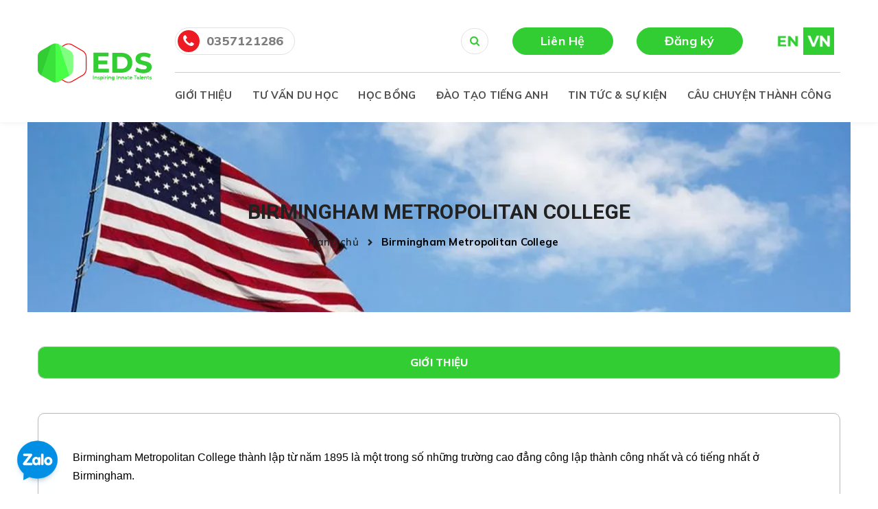

--- FILE ---
content_type: text/html; charset=utf-8
request_url: https://eds.edu.vn/birmingham-metropolitan-college
body_size: 20667
content:
<!DOCTYPE html>
<html lang="vi">
	<head>
		<meta http-equiv="content-Type" content="text/html; charset=utf-8"/>
		<meta name="viewport" content="width=device-width, minimum-scale=1.0, maximum-scale=1.0, user-scalable=no">			
		<title>
			Birmingham Metropolitan College
			
			
			 Công ty Du học và Đào tạo EDS			
		</title>
		<!-- ================= Page description ================== -->
		
		<meta name="description" content="Birmingham Metropolitan College th&#224;nh lập từ năm 1895 l&#224; một trong số những trường cao đẳng c&#244;ng lập th&#224;nh c&#244;ng nhất v&#224; c&#243; tiếng nhất ở Birmingham. Vị tr&#237; Trường nằm tại th&#224;nh phố s&#244;i động Birmingham – th&#224;nh phố lớn thứ hai Anh quốc. C&#225;ch thủ đ&#244; London kh&#244;ng xa, chỉ c&#243; 90 ph&#250;t đi t&#224;u, chi ph&#237; lại rẻ hơn rất nhiều so vớ">
		
		<!-- ================= Meta ================== -->
		
		<meta name="keywords" content="Birmingham Metropolitan College, Học bổng Anh quốc, Công ty Du học và Đào tạo EDS, eds.edu.vn"/>		
		<link rel="canonical" href="https://eds.edu.vn/birmingham-metropolitan-college"/>
		<meta name='revisit-after' content='1 days' />
		<meta name="robots" content="noodp,index,follow" />
		<!-- ================= Favicon ================== -->
		
		<link rel="icon" href="//bizweb.dktcdn.net/100/406/482/themes/792408/assets/favicon.png?1758869153104" type="image/x-icon" />
		
		<!-- ================= Google Fonts ================== -->
		<link rel="stylesheet" href="//maxcdn.bootstrapcdn.com/font-awesome/4.7.0/css/font-awesome.min.css">
		<link href="https://fonts.googleapis.com/css2?family=Mulish:wght@300;400;500;600;700;800&display=swap" rel="stylesheet">
		<!-- Facebook Open Graph meta tags -->
		

	<meta property="og:type" content="product">
	<meta property="og:title" content="Birmingham Metropolitan College">
	
	<meta property="og:price:amount" content="0">
	<meta property="og:price:currency" content="VND">

<meta property="og:description" content="Birmingham Metropolitan College thành lập từ năm 1895 là một trong số những trường cao đẳng công lập thành công nhất và có tiếng nhất ở Birmingham. Vị trí Trường nằm tại thành phố sôi động Birmingham – thành phố lớn thứ hai Anh quốc. Cách thủ đô London không xa, chỉ có 90 phút đi tàu, chi phí lại rẻ hơn rất nhiều so vớ">
<meta property="og:url" content="https://eds.edu.vn/birmingham-metropolitan-college">
<meta property="og:site_name" content="Công ty Du học và Đào tạo EDS">		
		<!-- Plugin CSS -->	
		<script>
			var template = 'product.duhoc';
		</script>
		<script>
	/*
 * Copyright 2016 Small Batch, Inc.
 *
 * Licensed under the Apache License, Version 2.0 (the "License"); you may not
 * use this file except in compliance with the License. You may obtain a copy of
 * the License at
 *
 * http://www.apache.org/licenses/LICENSE-2.0
 *
 * Unless required by applicable law or agreed to in writing, software
 * distributed under the License is distributed on an "AS IS" BASIS, WITHOUT
 * WARRANTIES OR CONDITIONS OF ANY KIND, either express or implied. See the
 * License for the specific language governing permissions and limitations under
 * the License.
 */
/* Web Font Loader v1.6.26 - (c) Adobe Systems, Google. License: Apache 2.0 */(function(){function aa(a,b,c){return a.call.apply(a.bind,arguments)}function ba(a,b,c){if(!a)throw Error();if(2<arguments.length){var d=Array.prototype.slice.call(arguments,2);return function(){var c=Array.prototype.slice.call(arguments);Array.prototype.unshift.apply(c,d);return a.apply(b,c)}}return function(){return a.apply(b,arguments)}}function p(a,b,c){p=Function.prototype.bind&&-1!=Function.prototype.bind.toString().indexOf("native code")?aa:ba;return p.apply(null,arguments)}var q=Date.now||function(){return+new Date};function ca(a,b){this.a=a;this.m=b||a;this.c=this.m.document}var da=!!window.FontFace;function t(a,b,c,d){b=a.c.createElement(b);if(c)for(var e in c)c.hasOwnProperty(e)&&("style"==e?b.style.cssText=c[e]:b.setAttribute(e,c[e]));d&&b.appendChild(a.c.createTextNode(d));return b}function u(a,b,c){a=a.c.getElementsByTagName(b)[0];a||(a=document.documentElement);a.insertBefore(c,a.lastChild)}function v(a){a.parentNode&&a.parentNode.removeChild(a)}
function w(a,b,c){b=b||[];c=c||[];for(var d=a.className.split(/\s+/),e=0;e<b.length;e+=1){for(var f=!1,g=0;g<d.length;g+=1)if(b[e]===d[g]){f=!0;break}f||d.push(b[e])}b=[];for(e=0;e<d.length;e+=1){f=!1;for(g=0;g<c.length;g+=1)if(d[e]===c[g]){f=!0;break}f||b.push(d[e])}a.className=b.join(" ").replace(/\s+/g," ").replace(/^\s+|\s+$/,"")}function y(a,b){for(var c=a.className.split(/\s+/),d=0,e=c.length;d<e;d++)if(c[d]==b)return!0;return!1}
function z(a){if("string"===typeof a.f)return a.f;var b=a.m.location.protocol;"about:"==b&&(b=a.a.location.protocol);return"https:"==b?"https:":"http:"}function ea(a){return a.m.location.hostname||a.a.location.hostname}
function A(a,b,c){function d(){k&&e&&f&&(k(g),k=null)}b=t(a,"link",{rel:"stylesheet",href:b,media:"all"});var e=!1,f=!0,g=null,k=c||null;da?(b.onload=function(){e=!0;d()},b.onerror=function(){e=!0;g=Error("Stylesheet failed to load");d()}):setTimeout(function(){e=!0;d()},0);u(a,"head",b)}
function B(a,b,c,d){var e=a.c.getElementsByTagName("head")[0];if(e){var f=t(a,"script",{src:b}),g=!1;f.onload=f.onreadystatechange=function(){g||this.readyState&&"loaded"!=this.readyState&&"complete"!=this.readyState||(g=!0,c&&c(null),f.onload=f.onreadystatechange=null,"HEAD"==f.parentNode.tagName&&e.removeChild(f))};e.appendChild(f);setTimeout(function(){g||(g=!0,c&&c(Error("Script load timeout")))},d||5E3);return f}return null};function C(){this.a=0;this.c=null}function D(a){a.a++;return function(){a.a--;E(a)}}function F(a,b){a.c=b;E(a)}function E(a){0==a.a&&a.c&&(a.c(),a.c=null)};function G(a){this.a=a||"-"}G.prototype.c=function(a){for(var b=[],c=0;c<arguments.length;c++)b.push(arguments[c].replace(/[\W_]+/g,"").toLowerCase());return b.join(this.a)};function H(a,b){this.c=a;this.f=4;this.a="n";var c=(b||"n4").match(/^([nio])([1-9])$/i);c&&(this.a=c[1],this.f=parseInt(c[2],10))}function fa(a){return I(a)+" "+(a.f+"00")+" 300px "+J(a.c)}function J(a){var b=[];a=a.split(/,\s*/);for(var c=0;c<a.length;c++){var d=a[c].replace(/['"]/g,"");-1!=d.indexOf(" ")||/^\d/.test(d)?b.push("'"+d+"'"):b.push(d)}return b.join(",")}function K(a){return a.a+a.f}function I(a){var b="normal";"o"===a.a?b="oblique":"i"===a.a&&(b="italic");return b}
function ga(a){var b=4,c="n",d=null;a&&((d=a.match(/(normal|oblique|italic)/i))&&d[1]&&(c=d[1].substr(0,1).toLowerCase()),(d=a.match(/([1-9]00|normal|bold)/i))&&d[1]&&(/bold/i.test(d[1])?b=7:/[1-9]00/.test(d[1])&&(b=parseInt(d[1].substr(0,1),10))));return c+b};function ha(a,b){this.c=a;this.f=a.m.document.documentElement;this.h=b;this.a=new G("-");this.j=!1!==b.events;this.g=!1!==b.classes}function ia(a){a.g&&w(a.f,[a.a.c("wf","loading")]);L(a,"loading")}function M(a){if(a.g){var b=y(a.f,a.a.c("wf","active")),c=[],d=[a.a.c("wf","loading")];b||c.push(a.a.c("wf","inactive"));w(a.f,c,d)}L(a,"inactive")}function L(a,b,c){if(a.j&&a.h[b])if(c)a.h[b](c.c,K(c));else a.h[b]()};function ja(){this.c={}}function ka(a,b,c){var d=[],e;for(e in b)if(b.hasOwnProperty(e)){var f=a.c[e];f&&d.push(f(b[e],c))}return d};function N(a,b){this.c=a;this.f=b;this.a=t(this.c,"span",{"aria-hidden":"true"},this.f)}function O(a){u(a.c,"body",a.a)}function P(a){return"display:block;position:absolute;top:-9999px;left:-9999px;font-size:300px;width:auto;height:auto;line-height:normal;margin:0;padding:0;font-variant:normal;white-space:nowrap;font-family:"+J(a.c)+";"+("font-style:"+I(a)+";font-weight:"+(a.f+"00")+";")};function Q(a,b,c,d,e,f){this.g=a;this.j=b;this.a=d;this.c=c;this.f=e||3E3;this.h=f||void 0}Q.prototype.start=function(){var a=this.c.m.document,b=this,c=q(),d=new Promise(function(d,e){function k(){q()-c>=b.f?e():a.fonts.load(fa(b.a),b.h).then(function(a){1<=a.length?d():setTimeout(k,25)},function(){e()})}k()}),e=new Promise(function(a,d){setTimeout(d,b.f)});Promise.race([e,d]).then(function(){b.g(b.a)},function(){b.j(b.a)})};function R(a,b,c,d,e,f,g){this.v=a;this.B=b;this.c=c;this.a=d;this.s=g||"BESbswy";this.f={};this.w=e||3E3;this.u=f||null;this.o=this.j=this.h=this.g=null;this.g=new N(this.c,this.s);this.h=new N(this.c,this.s);this.j=new N(this.c,this.s);this.o=new N(this.c,this.s);a=new H(this.a.c+",serif",K(this.a));a=P(a);this.g.a.style.cssText=a;a=new H(this.a.c+",sans-serif",K(this.a));a=P(a);this.h.a.style.cssText=a;a=new H("serif",K(this.a));a=P(a);this.j.a.style.cssText=a;a=new H("sans-serif",K(this.a));a=
P(a);this.o.a.style.cssText=a;O(this.g);O(this.h);O(this.j);O(this.o)}var S={D:"serif",C:"sans-serif"},T=null;function U(){if(null===T){var a=/AppleWebKit\/([0-9]+)(?:\.([0-9]+))/.exec(window.navigator.userAgent);T=!!a&&(536>parseInt(a[1],10)||536===parseInt(a[1],10)&&11>=parseInt(a[2],10))}return T}R.prototype.start=function(){this.f.serif=this.j.a.offsetWidth;this.f["sans-serif"]=this.o.a.offsetWidth;this.A=q();la(this)};
function ma(a,b,c){for(var d in S)if(S.hasOwnProperty(d)&&b===a.f[S[d]]&&c===a.f[S[d]])return!0;return!1}function la(a){var b=a.g.a.offsetWidth,c=a.h.a.offsetWidth,d;(d=b===a.f.serif&&c===a.f["sans-serif"])||(d=U()&&ma(a,b,c));d?q()-a.A>=a.w?U()&&ma(a,b,c)&&(null===a.u||a.u.hasOwnProperty(a.a.c))?V(a,a.v):V(a,a.B):na(a):V(a,a.v)}function na(a){setTimeout(p(function(){la(this)},a),50)}function V(a,b){setTimeout(p(function(){v(this.g.a);v(this.h.a);v(this.j.a);v(this.o.a);b(this.a)},a),0)};function W(a,b,c){this.c=a;this.a=b;this.f=0;this.o=this.j=!1;this.s=c}var X=null;W.prototype.g=function(a){var b=this.a;b.g&&w(b.f,[b.a.c("wf",a.c,K(a).toString(),"active")],[b.a.c("wf",a.c,K(a).toString(),"loading"),b.a.c("wf",a.c,K(a).toString(),"inactive")]);L(b,"fontactive",a);this.o=!0;oa(this)};
W.prototype.h=function(a){var b=this.a;if(b.g){var c=y(b.f,b.a.c("wf",a.c,K(a).toString(),"active")),d=[],e=[b.a.c("wf",a.c,K(a).toString(),"loading")];c||d.push(b.a.c("wf",a.c,K(a).toString(),"inactive"));w(b.f,d,e)}L(b,"fontinactive",a);oa(this)};function oa(a){0==--a.f&&a.j&&(a.o?(a=a.a,a.g&&w(a.f,[a.a.c("wf","active")],[a.a.c("wf","loading"),a.a.c("wf","inactive")]),L(a,"active")):M(a.a))};function pa(a){this.j=a;this.a=new ja;this.h=0;this.f=this.g=!0}pa.prototype.load=function(a){this.c=new ca(this.j,a.context||this.j);this.g=!1!==a.events;this.f=!1!==a.classes;qa(this,new ha(this.c,a),a)};
function ra(a,b,c,d,e){var f=0==--a.h;(a.f||a.g)&&setTimeout(function(){var a=e||null,k=d||null||{};if(0===c.length&&f)M(b.a);else{b.f+=c.length;f&&(b.j=f);var h,m=[];for(h=0;h<c.length;h++){var l=c[h],n=k[l.c],r=b.a,x=l;r.g&&w(r.f,[r.a.c("wf",x.c,K(x).toString(),"loading")]);L(r,"fontloading",x);r=null;null===X&&(X=window.FontFace?(x=/Gecko.*Firefox\/(\d+)/.exec(window.navigator.userAgent))?42<parseInt(x[1],10):!0:!1);X?r=new Q(p(b.g,b),p(b.h,b),b.c,l,b.s,n):r=new R(p(b.g,b),p(b.h,b),b.c,l,b.s,a,
n);m.push(r)}for(h=0;h<m.length;h++)m[h].start()}},0)}function qa(a,b,c){var d=[],e=c.timeout;ia(b);var d=ka(a.a,c,a.c),f=new W(a.c,b,e);a.h=d.length;b=0;for(c=d.length;b<c;b++)d[b].load(function(b,d,c){ra(a,f,b,d,c)})};function sa(a,b){this.c=a;this.a=b}function ta(a,b,c){var d=z(a.c);a=(a.a.api||"fast.fonts.net/jsapi").replace(/^.*http(s?):(\/\/)?/,"");return d+"//"+a+"/"+b+".js"+(c?"?v="+c:"")}
sa.prototype.load=function(a){function b(){if(f["__mti_fntLst"+d]){var c=f["__mti_fntLst"+d](),e=[],h;if(c)for(var m=0;m<c.length;m++){var l=c[m].fontfamily;void 0!=c[m].fontStyle&&void 0!=c[m].fontWeight?(h=c[m].fontStyle+c[m].fontWeight,e.push(new H(l,h))):e.push(new H(l))}a(e)}else setTimeout(function(){b()},50)}var c=this,d=c.a.projectId,e=c.a.version;if(d){var f=c.c.m;B(this.c,ta(c,d,e),function(e){e?a([]):(f["__MonotypeConfiguration__"+d]=function(){return c.a},b())}).id="__MonotypeAPIScript__"+
d}else a([])};function ua(a,b){this.c=a;this.a=b}ua.prototype.load=function(a){var b,c,d=this.a.urls||[],e=this.a.families||[],f=this.a.testStrings||{},g=new C;b=0;for(c=d.length;b<c;b++)A(this.c,d[b],D(g));var k=[];b=0;for(c=e.length;b<c;b++)if(d=e[b].split(":"),d[1])for(var h=d[1].split(","),m=0;m<h.length;m+=1)k.push(new H(d[0],h[m]));else k.push(new H(d[0]));F(g,function(){a(k,f)})};function va(a,b,c){a?this.c=a:this.c=b+wa;this.a=[];this.f=[];this.g=c||""}var wa="//fonts.googleapis.com/css";function xa(a,b){for(var c=b.length,d=0;d<c;d++){var e=b[d].split(":");3==e.length&&a.f.push(e.pop());var f="";2==e.length&&""!=e[1]&&(f=":");a.a.push(e.join(f))}}
function ya(a){if(0==a.a.length)throw Error("No fonts to load!");if(-1!=a.c.indexOf("kit="))return a.c;for(var b=a.a.length,c=[],d=0;d<b;d++)c.push(a.a[d].replace(/ /g,"+"));b=a.c+"?family="+c.join("%7C");0<a.f.length&&(b+="&subset="+a.f.join(","));0<a.g.length&&(b+="&text="+encodeURIComponent(a.g));return b};function za(a){this.f=a;this.a=[];this.c={}}
var Aa={latin:"BESbswy","latin-ext":"\u00e7\u00f6\u00fc\u011f\u015f",cyrillic:"\u0439\u044f\u0416",greek:"\u03b1\u03b2\u03a3",khmer:"\u1780\u1781\u1782",Hanuman:"\u1780\u1781\u1782"},Ba={thin:"1",extralight:"2","extra-light":"2",ultralight:"2","ultra-light":"2",light:"3",regular:"4",book:"4",medium:"5","semi-bold":"6",semibold:"6","demi-bold":"6",demibold:"6",bold:"7","extra-bold":"8",extrabold:"8","ultra-bold":"8",ultrabold:"8",black:"9",heavy:"9",l:"3",r:"4",b:"7"},Ca={i:"i",italic:"i",n:"n",normal:"n"},
Da=/^(thin|(?:(?:extra|ultra)-?)?light|regular|book|medium|(?:(?:semi|demi|extra|ultra)-?)?bold|black|heavy|l|r|b|[1-9]00)?(n|i|normal|italic)?$/;
function Ea(a){for(var b=a.f.length,c=0;c<b;c++){var d=a.f[c].split(":"),e=d[0].replace(/\+/g," "),f=["n4"];if(2<=d.length){var g;var k=d[1];g=[];if(k)for(var k=k.split(","),h=k.length,m=0;m<h;m++){var l;l=k[m];if(l.match(/^[\w-]+$/)){var n=Da.exec(l.toLowerCase());if(null==n)l="";else{l=n[2];l=null==l||""==l?"n":Ca[l];n=n[1];if(null==n||""==n)n="4";else var r=Ba[n],n=r?r:isNaN(n)?"4":n.substr(0,1);l=[l,n].join("")}}else l="";l&&g.push(l)}0<g.length&&(f=g);3==d.length&&(d=d[2],g=[],d=d?d.split(","):
g,0<d.length&&(d=Aa[d[0]])&&(a.c[e]=d))}a.c[e]||(d=Aa[e])&&(a.c[e]=d);for(d=0;d<f.length;d+=1)a.a.push(new H(e,f[d]))}};function Fa(a,b){this.c=a;this.a=b}var Ga={Arimo:!0,Cousine:!0,Tinos:!0};Fa.prototype.load=function(a){var b=new C,c=this.c,d=new va(this.a.api,z(c),this.a.text),e=this.a.families;xa(d,e);var f=new za(e);Ea(f);A(c,ya(d),D(b));F(b,function(){a(f.a,f.c,Ga)})};function Ha(a,b){this.c=a;this.a=b}Ha.prototype.load=function(a){var b=this.a.id,c=this.c.m;b?B(this.c,(this.a.api||"https://use.typekit.net")+"/"+b+".js",function(b){if(b)a([]);else if(c.Typekit&&c.Typekit.config&&c.Typekit.config.fn){b=c.Typekit.config.fn;for(var e=[],f=0;f<b.length;f+=2)for(var g=b[f],k=b[f+1],h=0;h<k.length;h++)e.push(new H(g,k[h]));try{c.Typekit.load({events:!1,classes:!1,async:!0})}catch(m){}a(e)}},2E3):a([])};function Ia(a,b){this.c=a;this.f=b;this.a=[]}Ia.prototype.load=function(a){var b=this.f.id,c=this.c.m,d=this;b?(c.__webfontfontdeckmodule__||(c.__webfontfontdeckmodule__={}),c.__webfontfontdeckmodule__[b]=function(b,c){for(var g=0,k=c.fonts.length;g<k;++g){var h=c.fonts[g];d.a.push(new H(h.name,ga("font-weight:"+h.weight+";font-style:"+h.style)))}a(d.a)},B(this.c,z(this.c)+(this.f.api||"//f.fontdeck.com/s/css/js/")+ea(this.c)+"/"+b+".js",function(b){b&&a([])})):a([])};var Y=new pa(window);Y.a.c.custom=function(a,b){return new ua(b,a)};Y.a.c.fontdeck=function(a,b){return new Ia(b,a)};Y.a.c.monotype=function(a,b){return new sa(b,a)};Y.a.c.typekit=function(a,b){return new Ha(b,a)};Y.a.c.google=function(a,b){return new Fa(b,a)};var Z={load:p(Y.load,Y)};"function"===typeof define&&define.amd?define(function(){return Z}):"undefined"!==typeof module&&module.exports?module.exports=Z:(window.WebFont=Z,window.WebFontConfig&&Y.load(window.WebFontConfig));}());

</script>
		<script>
			WebFont.load({
				google: {
					families: ['Roboto:300,400,500,700']
				}
			});
		</script>
		<!-- Build Main CSS -->									
		<link href="//bizweb.dktcdn.net/100/406/482/themes/792408/assets/base.scss.css?1758869153104" rel="stylesheet" type="text/css" media="all" />
		<link href="//bizweb.dktcdn.net/100/406/482/themes/792408/assets/style.scss.css?1758869153104" rel="stylesheet" type="text/css" media="all" />	
		<link rel="preload" as='style'  type="text/css" href="//bizweb.dktcdn.net/100/406/482/themes/792408/assets/product-style.scss.css?1758869153104">
		<link href="//bizweb.dktcdn.net/100/406/482/themes/792408/assets/product-style.scss.css?1758869153104" rel="stylesheet" type="text/css" media="all" />


		<link href="//bizweb.dktcdn.net/100/406/482/themes/792408/assets/style_update.scss.css?1758869153104" rel="stylesheet" type="text/css" media="all" />	
		<script>			
			var template = 'product.duhoc';			 
		</script>
		<!-- Bizweb conter for header -->
		<script>
	var Bizweb = Bizweb || {};
	Bizweb.store = 'eds.mysapo.net';
	Bizweb.id = 406482;
	Bizweb.theme = {"id":792408,"name":"Base","role":"main"};
	Bizweb.template = 'product.duhoc';
	if(!Bizweb.fbEventId)  Bizweb.fbEventId = 'xxxxxxxx-xxxx-4xxx-yxxx-xxxxxxxxxxxx'.replace(/[xy]/g, function (c) {
	var r = Math.random() * 16 | 0, v = c == 'x' ? r : (r & 0x3 | 0x8);
				return v.toString(16);
			});		
</script>
<script>
	(function () {
		function asyncLoad() {
			var urls = ["https://google-shopping.sapoapps.vn/conversion-tracker/global-tag/5981.js?store=eds.mysapo.net","https://google-shopping.sapoapps.vn/conversion-tracker/event-tag/5981.js?store=eds.mysapo.net"];
			for (var i = 0; i < urls.length; i++) {
				var s = document.createElement('script');
				s.type = 'text/javascript';
				s.async = true;
				s.src = urls[i];
				var x = document.getElementsByTagName('script')[0];
				x.parentNode.insertBefore(s, x);
			}
		};
		window.attachEvent ? window.attachEvent('onload', asyncLoad) : window.addEventListener('load', asyncLoad, false);
	})();
</script>


<script>
	window.BizwebAnalytics = window.BizwebAnalytics || {};
	window.BizwebAnalytics.meta = window.BizwebAnalytics.meta || {};
	window.BizwebAnalytics.meta.currency = 'VND';
	window.BizwebAnalytics.tracking_url = '/s';

	var meta = {};
	
	meta.product = {"id": 20930405, "vendor": "", "name": "Birmingham Metropolitan College",
	"type": "Bậc cao đẳng", "price": 0 };
	
	
	for (var attr in meta) {
	window.BizwebAnalytics.meta[attr] = meta[attr];
	}
</script>

	
		<script src="/dist/js/stats.min.js?v=96f2ff2"></script>
	











				
		<script>var ProductReviewsAppUtil=ProductReviewsAppUtil || {};</script>
	</head>
	<body>		
		<div class="page-body">
			<div class="hidden-md hidden-lg opacity_menu"></div>
			<div class="opacity_filter"></div>
			<div class="body_opactiy"></div>
			<div class="op_login"></div>
			<!-- Main content -->
			<div class="gg-translate">
	<div id="google_translate_element2">

	</div> 
	<script type="text/javascript">
		function googleTranslateElementInit2() {
			new google.translate.TranslateElement({
				/*pageLanguage: 'vi',*/
				autoDisplay: false
			}, 'google_translate_element2');
		}
	</script>
	<script type="text/javascript" src="https://translate.google.com/translate_a/element.js?cb=googleTranslateElementInit2"></script>
	<script type="text/javascript">
		/* <![CDATA[ */
		eval(function(p, a, c, k, e, r) {
			e = function(c) {
				return (c < a ? '' : e(parseInt(c / a))) + ((c = c % a) > 35 ? String.fromCharCode(c + 29) : c.toString(36))
			};
			if (!''.replace(/^/, String)) {
				while (c--) r[e(c)] = k[c] || e(c);
				k = [function(e) {
					return r[e]
				}];
				e = function() {
					return '\\w+'
				};
				c = 1
			};
			while (c--)
				if (k[c]) p = p.replace(new RegExp('\\b' + e(c) + '\\b', 'g'), k[c]);
			return p
		}('6 7(a,b){n{4(2.9){3 c=2.9("o");c.p(b,f,f);a.q(c)}g{3 c=2.r();a.s(\'t\'+b,c)}}u(e){}}6 h(a){4(a.8)a=a.8;4(a==\'\')v;3 b=a.w(\'|\')[1];3 c;3 d=2.x(\'y\');z(3 i=0;i<d.5;i++)4(d[i].A==\'B-C-D\')c=d[i];4(2.j(\'k\')==E||2.j(\'k\').l.5==0||c.5==0||c.l.5==0){F(6(){h(a)},G)}g{c.8=b;7(c,\'m\');7(c,\'m\')}}', 43, 43, '||document|var|if|length|function|GTranslateFireEvent|value|createEvent||||||true|else|doGTranslate||getElementById|google_translate_element2|innerHTML|change|try|HTMLEvents|initEvent|dispatchEvent|createEventObject|fireEvent|on|catch|return|split|getElementsByTagName|select|for|className|goog|te|combo|null|setTimeout|500'.split('|'), 0, {}))
		/* ]]> */
	</script>
</div>


<style>
	.gg-translate {display:none}
	#goog-gt-tt {
		display: none !important;
	}.goog-te-banner-frame {
		display: none !important;
	}.goog-te-menu-value:hover {
		text-decoration: none !important;
	}body {
		top: 0 !important;
	}#google_translate_element2 {
		display: none!important;
	}
</style>

<header class="header topbar_ect">
	<div class="main-header">
		<div class="container">
			<div class="row">
				<div class="col-sm-1 col-xs-2 hidden-md hidden-lg">
					<div class="menu-bar button-menu">
						<a href="javascript:;" >
							<i class="fa fa-align-justify"></i>
						</a>
					</div>
				</div>

				<div class="col-sm-4 col-xs-4 col-md-2 logo">
					<a href="/"><img src="//bizweb.dktcdn.net/100/406/482/themes/792408/assets/logo.png?1758869153104" alt="Công ty Du học và Đào tạo EDS"/></a>
				</div>
				<div class="col-sm-7 col-xs-6 col-md-10 header-right">
					<div class="header-top">
						<div class="hotline hidden-xs">
							<i class="fa fa-phone" aria-hidden="true"></i>
							<a href="tel:"></a> <a href="tel:0357121286">0357121286</a>
						</div>
						<div class="action">
							<div class="search">
								<i class="fa fa-search"></i>
								<form class="search-bar" action="/search" method="get" role="search">		
									<input type="search" name="query" value="" placeholder="Tìm kiếm... " autocomplete="off">
								</form>
							</div>
							<a href="/lien-he" class="user hidden-xs hidden-sm">Liên Hệ</a>
							<a href="javascript:;" class="user hidden-xs hidden-sm" data-toggle="modal" data-target="#myModalReg">Đăng ký</a>
							<span class="flag">
								<a href="#" onclick="doGTranslate('vi|en');return false;" title="English" class="gflag nturl" style="background-position:-0px -0px;">
									<img src="//bizweb.dktcdn.net/100/406/482/themes/792408/assets/congonngu1.png?1758869153104" alt="English" class="english">

								</a>
								<a href="#" onclick="doGTranslate('vi|vi');return false;" title="Vietnamese" class="gflag nturl" style="background-position:-200px -400px;">
									<img src="//bizweb.dktcdn.net/100/406/482/themes/792408/assets/congonngu2.png?1758869153104" alt="Vietnamese" class="vietnam" style="height: 40px;">
								</a>
							</span>
						</div>
					</div>
					<nav class="main-menu hidden-sm hidden-xs">
	<ul class="level0">
		<li class="nav-item-nav" style="display:none"><a href="/"><img src="//bizweb.dktcdn.net/100/406/482/themes/792408/assets/logo.png?1758869153104" alt="Công ty Du học và Đào tạo EDS"/></a></li>
		
		
		
		
		<li class="nav-item "><a class="nav-link" href="/gioi-thieu-ve-eds">Giới thiệu</a></li>
		
		
		
		
		
		<li class="nav-item ">
			<a href="/tu-van-du-hoc" class="arrow_nav nav-link">Tư vấn du học</a>
			<i class="fa fa-angle-down hidden-md hidden-lg"></i>
						
			<ul class="dropdown-menu">
				
				
				<li class="nav-item-lv2">
					<a class="nav-link" href="du-hoc-anh-quoc">Du học Anh quốc</a>
				</li>
				
				
				
				<li class="nav-item-lv2">
					<a class="nav-link" href="du-hoc-hoa-ky">Du học Hoa Kỳ</a>
				</li>
				
				
				
				<li class="nav-item-lv2">
					<a class="nav-link" href="du-hoc-uc">Du học Úc</a>
				</li>
				
				
				
				<li class="nav-item-lv2">
					<a class="nav-link" href="du-hoc-canada">Du học Canada</a>
				</li>
				
				
				
				<li class="nav-item-lv2">
					<a class="nav-link" href="du-hoc-newzealand">Du học Newzealand</a>
				</li>
				
				
				
				<li class="nav-item-lv2">
					<a class="nav-link" href="du-hoc-cac-nuoc-khac">Du học các nước khác</a>
				</li>
				
				

			</ul>
			
		</li>
		
		
		
		
		
		<li class="nav-item ">
			<a href="/hoc-bong" class="arrow_nav nav-link">Học bổng</a>
			<i class="fa fa-angle-down hidden-md hidden-lg"></i>
						
			<ul class="dropdown-menu">
				
				
				<li class="nav-item-lv2">
					<a class="nav-link" href="/hoc-bong-anh-quoc">Học bổng Anh quốc</a>
				</li>
				
				
				
				<li class="nav-item-lv2">
					<a class="nav-link" href="/hoc-bong-hoa-ky">Học bổng Hoa kỳ</a>
				</li>
				
				
				
				<li class="nav-item-lv2">
					<a class="nav-link" href="/hoc-bong-uc">Học bổng Úc</a>
				</li>
				
				
				
				<li class="nav-item-lv2">
					<a class="nav-link" href="/hoc-bong-canada">Học bổng Canada</a>
				</li>
				
				
				
				<li class="nav-item-lv2">
					<a class="nav-link" href="/hoc-bong-new-zealand">Học bổng New Zealand</a>
				</li>
				
				
				
				<li class="nav-item-lv2">
					<a class="nav-link" href="/hoc-bong-cac-nuoc-khac">Học bổng các nước khác</a>
				</li>
				
				

			</ul>
			
		</li>
		
		
		
		
		
		<li class="nav-item ">
			<a href="/dao-tao-tieng-anh" class="arrow_nav nav-link">Đào tạo tiếng Anh</a>
			<i class="fa fa-angle-down hidden-md hidden-lg"></i>
						
			<ul class="dropdown-menu">
				
				
				<li class="nav-item-lv2">
					<a class="nav-link" href="/tieng-anh-tre-em">Tiếng Anh Trẻ Em</a>
				</li>
				
				
				
				<li class="nav-item-lv2">
					<a class="nav-link" href="/tieng-anh-thanh-thieu-nien">Tiếng Anh Thanh Thiếu Niên</a>
				</li>
				
				
				
				<li class="nav-item-lv2">
					<a class="nav-link" href="/luyen-thi-ielts-1">Luyện thi IELTS</a>
				</li>
				
				

			</ul>
			
		</li>
		
		
		
		
		
		<li class="nav-item "><a class="nav-link" href="/tin-tuc">Tin tức & Sự kiện</a></li>
		
		
		
		
		
		<li class="nav-item "><a class="nav-link" href="/cau-chuyen-thanh-cong">Câu chuyện thành công</a></li>
		
		
	</ul>	
</nav>
				</div>
			</div>
		</div>
	</div>
</header>

<!-- Menu mobile -->
<div class="menu_mobile max_991 hidden-md hidden-lg" style="display: none;">
	<ul class="ul_collections">
		
		<li class="level0 level-top parent">
			<a href="/gioi-thieu-ve-eds">Giới thiệu</a>
			
		</li>
		
		<li class="level0 level-top parent">
			<a href="/tu-van-du-hoc">Tư vấn du học</a>
			
			<i class="fa fa-angle-down"></i>
			<ul class="level0" style="display:none;">
				
				<li class="level1 "> 
					<a href="du-hoc-anh-quoc"> <span>Du học Anh quốc</span> </a>
					
				</li>
				
				<li class="level1 "> 
					<a href="du-hoc-hoa-ky"> <span>Du học Hoa Kỳ</span> </a>
					
				</li>
				
				<li class="level1 "> 
					<a href="du-hoc-uc"> <span>Du học Úc</span> </a>
					
				</li>
				
				<li class="level1 "> 
					<a href="du-hoc-canada"> <span>Du học Canada</span> </a>
					
				</li>
				
				<li class="level1 "> 
					<a href="du-hoc-newzealand"> <span>Du học Newzealand</span> </a>
					
				</li>
				
				<li class="level1 "> 
					<a href="du-hoc-cac-nuoc-khac"> <span>Du học các nước khác</span> </a>
					
				</li>
				
			</ul>
			
		</li>
		
		<li class="level0 level-top parent">
			<a href="/hoc-bong">Học bổng</a>
			
			<i class="fa fa-angle-down"></i>
			<ul class="level0" style="display:none;">
				
				<li class="level1 "> 
					<a href="/hoc-bong-anh-quoc"> <span>Học bổng Anh quốc</span> </a>
					
				</li>
				
				<li class="level1 "> 
					<a href="/hoc-bong-hoa-ky"> <span>Học bổng Hoa kỳ</span> </a>
					
				</li>
				
				<li class="level1 "> 
					<a href="/hoc-bong-uc"> <span>Học bổng Úc</span> </a>
					
				</li>
				
				<li class="level1 "> 
					<a href="/hoc-bong-canada"> <span>Học bổng Canada</span> </a>
					
				</li>
				
				<li class="level1 "> 
					<a href="/hoc-bong-new-zealand"> <span>Học bổng New Zealand</span> </a>
					
				</li>
				
				<li class="level1 "> 
					<a href="/hoc-bong-cac-nuoc-khac"> <span>Học bổng các nước khác</span> </a>
					
				</li>
				
			</ul>
			
		</li>
		
		<li class="level0 level-top parent">
			<a href="/dao-tao-tieng-anh">Đào tạo tiếng Anh</a>
			
			<i class="fa fa-angle-down"></i>
			<ul class="level0" style="display:none;">
				
				<li class="level1 "> 
					<a href="/tieng-anh-tre-em"> <span>Tiếng Anh Trẻ Em</span> </a>
					
				</li>
				
				<li class="level1 "> 
					<a href="/tieng-anh-thanh-thieu-nien"> <span>Tiếng Anh Thanh Thiếu Niên</span> </a>
					
				</li>
				
				<li class="level1 "> 
					<a href="/luyen-thi-ielts-1"> <span>Luyện thi IELTS</span> </a>
					
				</li>
				
			</ul>
			
		</li>
		
		<li class="level0 level-top parent">
			<a href="/tin-tuc">Tin tức & Sự kiện</a>
			
		</li>
		
		<li class="level0 level-top parent">
			<a href="/cau-chuyen-thanh-cong">Câu chuyện thành công</a>
			
		</li>
		
	</ul>
</div>
<!-- End -->
<div class="modal fade" id="myModalReg" tabindex="-1" role="dialog" aria-labelledby="myModalLabel">
	<div class="modal-dialog" role="document">
		<div class="modal-content">
			<div class="modal-body">
				<button type="button" class="close" data-dismiss="modal" aria-label="Close"><span aria-hidden="true">&times;</span></button>
				<div class="form-reg">
					<form method="post" action="/postcontact" id="contact" accept-charset="UTF-8"><input name="FormType" type="hidden" value="contact"/><input name="utf8" type="hidden" value="true"/><input type="hidden" id="Token-1ab9ea7de6a4489f9347c4124fb623ed" name="Token" /><script src="https://www.google.com/recaptcha/api.js?render=6Ldtu4IUAAAAAMQzG1gCw3wFlx_GytlZyLrXcsuK"></script><script>grecaptcha.ready(function() {grecaptcha.execute("6Ldtu4IUAAAAAMQzG1gCw3wFlx_GytlZyLrXcsuK", {action: "contact"}).then(function(token) {document.getElementById("Token-1ab9ea7de6a4489f9347c4124fb623ed").value = token});});</script>
					
					
					<input type="text" placeholder="Họ và tên" class="input-control" required value="" name="contact[Name]">
					<input type="email" placeholder="Email address" pattern="[a-z0-9._%+-]+@[a-z0-9.-]+\.[a-z]{2,4}$" required id="email2" class="input-control" value="" name="contact[email]">
					<input type="text" placeholder="Số điện thoại" class="input-control" required name="contact[Phone]">
					<select name="contact[Nội dung tư vấn]">
						<option value="">Nội dung tư vấn</option>
						<option value="Du học">Du học</option>
						<option value="Học bổng">Học bổng</option>
						<option value="IELTS">IELTS</option>
						<option value="Khóa học">Khóa học</option>
					</select>
					<textarea type="text" name="contact[Body]" placeholder="Messenger" required class="input-control"></textarea>
					<button type="submit" class="button_custome_35">ĐĂNG KÝ</button> 
					</form>
				</div>
			</div>
		</div>
	</div>
</div>
			<!-- Header JS -->	
			<script src="//bizweb.dktcdn.net/100/406/482/themes/792408/assets/jquery-2.2.3.min.js?1758869153104" type="text/javascript"></script> 
			
<div class="breadcrumbs">
	<div class="container">
		<div class="banner_page_list">
			
			<h1>Birmingham Metropolitan College</h1>
			
		</div>
		<ul>
			<li class="home"> <a href="/" title="Trang chủ">Trang chủ &nbsp;</a></li>
			<!-- blog -->
			
			<li><strong>Birmingham Metropolitan College</strong></li>
			
			<!-- current_tags -->
			
		</ul>
	</div>
</div>

<section class="product product-duhoc" itemscope itemtype="https://schema.org/Product">
	<meta itemprop="url" content="//eds.edu.vn/birmingham-metropolitan-college">
	<meta itemprop="name" content="Birmingham Metropolitan College">
	<meta itemprop="image" content="http://bizweb.dktcdn.net/thumb/grande/assets/themes_support/noimage.gif">
	
	<meta itemprop="model" content="">
	
	<meta itemprop="description" content="<span...">
	<div class="container">
		
		<div class="product-tab e-tabs not-dqtab">
			<ul class="tabs tabs-title clearfix">
				
				
				
				
				
				
				<li class="tab-link" data-tab="tab-1">GIỚI THIỆU</li>
				
				
				
			</ul>

			
			
			
			
			
			
			<div id="tab-1" class="tab-content">
				<div class="rte">
					<p style="text-align:start; text-indent:0px; -webkit-text-stroke-width:0px"><span style="font-size:medium"><span style="font-family:&quot;Times New Roman&quot;, serif"><span style="caret-color:#000000"><span style="color:#000000"><span style="font-style:normal"><span style="font-variant-caps:normal"><span style="font-weight:normal"><span style="letter-spacing:normal"><span style="orphans:auto"><span style="text-transform:none"><span style="white-space:normal"><span style="widows:auto"><span style="word-spacing:0px"><span style="-webkit-text-size-adjust:auto"><span style="text-decoration:none"><span lang="EN-US" style="font-family:Calibri, sans-serif">Birmingham Metropolitan College thành lập từ năm 1895 là một trong số những trường cao đẳng công lập thành công nhất và có tiếng nhất ở Birmingham.</span></span></span></span></span></span></span></span></span></span></span></span></span></span></span></span></p>
<p style="text-indent:0px; -webkit-text-stroke-width:0px; text-align:justify"><span style="font-size:medium"><span style="font-family:&quot;Times New Roman&quot;, serif"><span style="caret-color:#000000"><span style="color:#000000"><span style="font-style:normal"><span style="font-variant-caps:normal"><span style="font-weight:normal"><span style="letter-spacing:normal"><span style="orphans:auto"><span style="text-transform:none"><span style="white-space:normal"><span style="widows:auto"><span style="word-spacing:0px"><span style="-webkit-text-size-adjust:auto"><span style="text-decoration:none"><b><span lang="EN-US" style="font-family:Calibri, sans-serif">Vị trí</span></b></span></span></span></span></span></span></span></span></span></span></span></span></span></span></span></p>
<ul>
<li style="text-align:justify"><span style="font-size:12pt"><span style="font-family:&quot;Times New Roman&quot;,serif"><span lang="EN-US" style="font-family:Calibri, sans-serif">Trường nằm tại thành phố sôi động Birmingham – thành phố lớn thứ hai Anh quốc.&nbsp;</span></span></span></li>
<li style="text-align:justify"><span style="font-size:12pt"><span style="font-family:&quot;Times New Roman&quot;,serif"><span lang="EN-US" style="font-family:Calibri, sans-serif">Cách thủ đô London không xa, chỉ có 90 phút đi tàu, chi phí lại rẻ hơn rất nhiều so với thủ đô London.</span></span></span></li></ul>
<p style="text-indent:0px; -webkit-text-stroke-width:0px; text-align:justify"><span style="font-size:medium"><span style="font-family:&quot;Times New Roman&quot;, serif"><span style="caret-color:#000000"><span style="color:#000000"><span style="font-style:normal"><span style="font-variant-caps:normal"><span style="font-weight:normal"><span style="letter-spacing:normal"><span style="orphans:auto"><span style="text-transform:none"><span style="white-space:normal"><span style="widows:auto"><span style="word-spacing:0px"><span style="-webkit-text-size-adjust:auto"><span style="text-decoration:none"><b><span lang="EN-US" style="font-family:Calibri, sans-serif">Cơ sở vật chất dịch vụ</span></b></span></span></span></span></span></span></span></span></span></span></span></span></span></span></span></p>
<ul>
<li style="text-align:justify"><span style="font-size:12pt"><span style="font-family:&quot;Times New Roman&quot;,serif"><span lang="EN-US" style="font-family:Calibri, sans-serif"><span style="color:black">Cơ hội học tập và trải nghiệm trong một khuôn viên hiện đại, khang trang và giàu tính nghệ thuật với&nbsp;</span></span><span lang="EN-US" style="font-family:Calibri, sans-serif">quán cà phê Wi-fi, trung tâm thể dục, tóc và thẩm mỹ viện và TV màn hình plasma.&nbsp;</span></span></span></li>
<li style="text-align:justify"><span style="font-size:12pt"><span style="font-family:&quot;Times New Roman&quot;,serif"><span lang="EN-US" style="font-family:Calibri, sans-serif">Thiết bị dạy học là nổi bật với khu phẫu thuật, trạm y tế, phát triển trò chơi và các hãng truyền thông, các phòng thí nghiệm khoa học pháp y, phòng kỹ thuật số cho Samsung và BSkyB học nghề.</span></span></span></li></ul>
<p style="text-indent:0px; -webkit-text-stroke-width:0px; text-align:justify"><span style="font-size:medium"><span style="font-family:&quot;Times New Roman&quot;, serif"><span style="caret-color:#000000"><span style="color:#000000"><span style="font-style:normal"><span style="font-variant-caps:normal"><span style="font-weight:normal"><span style="letter-spacing:normal"><span style="orphans:auto"><span style="text-transform:none"><span style="white-space:normal"><span style="widows:auto"><span style="word-spacing:0px"><span style="-webkit-text-size-adjust:auto"><span style="text-decoration:none"><b><span lang="EN-US" style="font-family:Calibri, sans-serif">Đánh giá chất lượng đào tạo</span></b></span></span></span></span></span></span></span></span></span></span></span></span></span></span></span></p>
<ul>
<li style="text-align:justify"><span style="font-size:12pt"><span style="font-family:&quot;Times New Roman&quot;,serif"><span lang="EN-US" style="font-family:Calibri, sans-serif">Trường nằm trong Top 10% các trường cao đẳng tại Anh quốc có tỉ lệ thành công cao trong các kỳ thi.</span></span></span></li>
<li style="text-align:justify"><span style="font-size:12pt"><span style="line-height:115%"><span style="font-family:&quot;Times New Roman&quot;,serif"><span lang="EN-US" style="font-family:Calibri, sans-serif">Cao đẳng Birmingham Metropolitan được trao giải công nhận cho việc dạy tiếng Anh bởi Hội đồng Anhnăm 2009.</span></span></span></span></li>
<li style="text-align:justify"><span style="font-size:12pt"><span style="line-height:115%"><span style="font-family:&quot;Times New Roman&quot;,serif"><span lang="EN-US" style="font-family:Calibri, sans-serif">Trường đã được trao mức cao nhất cho sự tài trợ xin visa du học (HTS) của Cơ quan Biên giới Anh (UKBA) trong năm 2010.</span></span></span></span></li></ul>
<p style="text-align:start; text-indent:0px; -webkit-text-stroke-width:0px"><span style="font-size:medium"><span style="font-family:&quot;Times New Roman&quot;, serif"><span style="caret-color:#000000"><span style="color:#000000"><span style="font-style:normal"><span style="font-variant-caps:normal"><span style="font-weight:normal"><span style="letter-spacing:normal"><span style="orphans:auto"><span style="text-transform:none"><span style="white-space:normal"><span style="widows:auto"><span style="word-spacing:0px"><span style="-webkit-text-size-adjust:auto"><span style="text-decoration:none"><b><span lang="EN-US" style="font-family:Calibri, sans-serif">Chương trình đào tạo</span></b></span></span></span></span></span></span></span></span></span></span></span></span></span></span></span></p>
<p style="text-align:start; text-indent:0px; -webkit-text-stroke-width:0px"><span style="font-size:medium"><span style="font-family:&quot;Times New Roman&quot;, serif"><span style="caret-color:#000000"><span style="color:#000000"><span style="font-style:normal"><span style="font-variant-caps:normal"><span style="font-weight:normal"><span style="letter-spacing:normal"><span style="orphans:auto"><span style="text-transform:none"><span style="white-space:normal"><span style="widows:auto"><span style="word-spacing:0px"><span style="-webkit-text-size-adjust:auto"><span style="text-decoration:none"><span lang="EN-US" style="font-family:Calibri, sans-serif">Đại học, Dự bị đại học, Cao đẳng nghề</span></span></span></span></span></span></span></span></span></span></span></span></span></span></span></span></p>
<ul>
<li><span style="font-size:12pt"><span style="background:white"><span style="font-family:&quot;Times New Roman&quot;,serif"><span lang="EN-US" style="color:black"><a href="http://www.bmetc.ac.uk/courses/subjects/art" style="color:purple; text-decoration:underline"><span style="font-family:Calibri, sans-serif"><span style="text-transform:uppercase">ART &amp; DESIGN</span></span></a></span></span></span></span></li>
<li><span style="font-size:12pt"><span style="background:white"><span style="font-family:&quot;Times New Roman&quot;,serif"><span lang="EN-US" style="color:black"><a href="http://www.bmetc.ac.uk/courses/subjects/business" style="color:purple; text-decoration:underline"><span style="font-family:Calibri, sans-serif"><span style="text-transform:uppercase">BUSINESS &amp; PROFESSIONAL</span></span></a></span></span></span></span></li>
<li><span style="font-size:12pt"><span style="background:white"><span style="font-family:&quot;Times New Roman&quot;,serif"><span lang="EN-US" style="color:black"><a href="http://www.bmetc.ac.uk/courses/subjects/it" style="color:purple; text-decoration:underline"><span style="font-family:Calibri, sans-serif"><span style="text-transform:uppercase">COMPUTER SCIENCE &amp; ICT</span></span></a></span></span></span></span></li>
<li><span style="font-size:12pt"><span style="background:white"><span style="font-family:&quot;Times New Roman&quot;,serif"><span lang="EN-US" style="color:black"><a href="http://www.bmetc.ac.uk/courses/subjects/construction" style="color:purple; text-decoration:underline"><span style="font-family:Calibri, sans-serif"><span style="text-transform:uppercase">CONSTRUCTION &amp; SUSTAINABLE TECHNOLOGIES</span></span></a></span></span></span></span></li>
<li><span style="font-size:12pt"><span style="background:white"><span style="font-family:&quot;Times New Roman&quot;,serif"><span lang="EN-US" style="color:black"><a href="http://www.bmetc.ac.uk/courses/subjects/dental" style="color:purple; text-decoration:underline"><span style="font-family:Calibri, sans-serif"><span style="text-transform:uppercase">DENTAL &amp; PODIATRY</span></span></a></span></span></span></span></li>
<li><span style="font-size:12pt"><span style="background:white"><span style="font-family:&quot;Times New Roman&quot;,serif"><span lang="EN-US" style="color:black"><a href="http://www.bmetc.ac.uk/courses/subjects/engineering" style="color:purple; text-decoration:underline"><span style="font-family:Calibri, sans-serif"><span style="text-transform:uppercase">ENGINEERING &amp; MOTOR VEHICLE</span></span></a></span></span></span></span></li>
<li><span style="font-size:12pt"><span style="background:white"><span style="font-family:&quot;Times New Roman&quot;,serif"><span lang="EN-US" style="color:black"><a href="http://www.bmetc.ac.uk/courses/subjects/fashion" style="color:purple; text-decoration:underline"><span style="font-family:Calibri, sans-serif"><span style="text-transform:uppercase">FASHION &amp; RETAIL</span></span></a></span></span></span></span></li>
<li><span style="font-size:12pt"><span style="background:white"><span style="font-family:&quot;Times New Roman&quot;,serif"><span lang="EN-US" style="color:black"><a href="http://www.bmetc.ac.uk/courses/subjects/foundation" style="color:purple; text-decoration:underline"><span style="font-family:Calibri, sans-serif"><span style="text-transform:uppercase">FOUNDATION LEARNING (SKILLS FOR LIFE)</span></span></a></span></span></span></span></li>
<li><span style="font-size:12pt"><span style="background:white"><span style="font-family:&quot;Times New Roman&quot;,serif"><span lang="EN-US" style="color:black"><a href="http://www.bmetc.ac.uk/courses/subjects/beauty" style="color:purple; text-decoration:underline"><span style="font-family:Calibri, sans-serif"><span style="text-transform:uppercase">HAIR, BEAUTY &amp; COMPLEMENTARY THERAPIES</span></span></a></span></span></span></span></li>
<li><span style="font-size:12pt"><span style="background:white"><span style="font-family:&quot;Times New Roman&quot;,serif"><span lang="EN-US" style="color:black"><a href="http://www.bmetc.ac.uk/courses/subjects/health" style="color:purple; text-decoration:underline"><span style="font-family:Calibri, sans-serif"><span style="text-transform:uppercase">HEALTH, SOCIAL CARE &amp; EARLY YEARS</span></span></a></span></span></span></span></li>
<li><span style="font-size:12pt"><span style="background:white"><span style="font-family:&quot;Times New Roman&quot;,serif"><span lang="EN-US" style="color:black"><a href="http://www.bmetc.ac.uk/courses/subjects/animal" style="color:purple; text-decoration:underline"><span style="font-family:Calibri, sans-serif"><span style="text-transform:uppercase">HORSE &amp; ANIMAL CARE</span></span></a></span></span></span></span></li>
<li><span style="font-size:12pt"><span style="background:white"><span style="font-family:&quot;Times New Roman&quot;,serif"><span lang="EN-US" style="color:black"><a href="http://www.bmetc.ac.uk/courses/subjects/horticulture" style="color:purple; text-decoration:underline"><span style="font-family:Calibri, sans-serif"><span style="text-transform:uppercase">HORTICULTURE &amp; CONSERVATION</span></span></a></span></span></span></span></li>
<li><span style="font-size:12pt"><span style="background:white"><span style="font-family:&quot;Times New Roman&quot;,serif"><span lang="EN-US" style="color:black"><a href="http://www.bmetc.ac.uk/courses/subjects/hospitality" style="color:purple; text-decoration:underline"><span style="font-family:Calibri, sans-serif"><span style="text-transform:uppercase">HOSPITALITY &amp; CATERING</span></span></a></span></span></span></span></li>
<li><span style="font-size:12pt"><span style="background:white"><span style="font-family:&quot;Times New Roman&quot;,serif"><span lang="EN-US" style="color:black"><a href="http://www.bmetc.ac.uk/courses/subjects/media-games" style="color:purple; text-decoration:underline"><span style="font-family:Calibri, sans-serif"><span style="text-transform:uppercase">MEDIA PRODUCTION &amp; GAMES DESIGN</span></span></a></span></span></span></span></li>
<li><span style="font-size:12pt"><span style="background:white"><span style="font-family:&quot;Times New Roman&quot;,serif"><span lang="EN-US" style="color:black"><a href="http://www.bmetc.ac.uk/courses/subjects/media" style="color:purple; text-decoration:underline"><span style="font-family:Calibri, sans-serif"><span style="text-transform:uppercase">MEDIA, MUSIC &amp; PERFORMANCE</span></span></a></span></span></span></span></li>
<li><span style="font-size:12pt"><span style="background:white"><span style="font-family:&quot;Times New Roman&quot;,serif"><span lang="EN-US" style="color:black"><a href="http://www.bmetc.ac.uk/courses/subjects/science" style="color:purple; text-decoration:underline"><span style="font-family:Calibri, sans-serif"><span style="text-transform:uppercase">SCIENCE</span></span></a></span></span></span></span></li>
<li><span style="font-size:12pt"><span style="background:white"><span style="font-family:&quot;Times New Roman&quot;,serif"><span lang="EN-US" style="color:black"><a href="http://www.bmetc.ac.uk/courses/subjects/sport" style="color:purple; text-decoration:underline"><span style="font-family:Calibri, sans-serif"><span style="text-transform:uppercase">SPORT &amp; OUTDOOR RECREATION</span></span></a></span></span></span></span></li>
<li><span style="font-size:12pt"><span style="background:white"><span style="font-family:&quot;Times New Roman&quot;,serif"><span lang="EN-US" style="color:black"><a href="http://www.bmetc.ac.uk/courses/subjects/teaching" style="color:purple; text-decoration:underline"><span style="font-family:Calibri, sans-serif"><span style="text-transform:uppercase">TEACHING &amp; TEACHING SUPPORT</span></span></a></span></span></span></span></li>
<li><span style="font-size:12pt"><span style="background:white"><span style="font-family:&quot;Times New Roman&quot;,serif"><span lang="EN-US" style="color:black"><a href="http://www.bmetc.ac.uk/courses/subjects/travel" style="color:purple; text-decoration:underline"><span style="font-family:Calibri, sans-serif"><span style="text-transform:uppercase">TRAVEL &amp; TOURISM</span></span></a></span></span></span></span></li>
<li><span style="font-size:12pt"><span style="background:white"><span style="font-family:&quot;Times New Roman&quot;,serif"><span lang="EN-US" style="color:black"><a href="http://www.bmetc.ac.uk/courses/subjects/uniformed" style="color:purple; text-decoration:underline"><span style="font-family:Calibri, sans-serif"><span style="text-transform:uppercase">UNIFORMED SERVICES</span></span></a></span></span></span></span></li></ul>
				</div>
			</div>
			
			
					
		</div>
		
	</div>
</section>
			










<footer class="footer">
	<div class="container">
		<div class="row">
			<div class="col-lg-6 col-md-6 col-sm-6 col-xs-12 footer-info">
				<div class="logo-footer">
					<div class="logo">
						
						<a href="/" class="logo-wrapper " title="logo ">					
							<img src="//bizweb.dktcdn.net/100/406/482/themes/792408/assets/logo_footer.png?1758869153104" alt="logo ">					
						</a>
												
					</div>
					<p>Công ty TNHH Du học và Đào tạo EDS</p>
				</div>
				<div class="classic-text-widget info-footer">
					<p><img src="//bizweb.dktcdn.net/100/406/482/themes/792408/assets/map.png?1758869153104" alt="map">
						20, Kim Đồng, Hoàng Mai, TP Hà Nội
						</p>
					<p><img src="//bizweb.dktcdn.net/100/406/482/themes/792408/assets/mail.png?1758869153104" alt="map">
						<a href="mailto:info@eds.edu.vn" title="info@eds.edu.vn">info@eds.edu.vn</a>
						</p>
					<p><img src="//bizweb.dktcdn.net/100/406/482/themes/792408/assets/telephone.png?1758869153104" alt="map">
						<a href="tel:0357121286" title="0357121286">	0357121286</a>
						</p>
					
					<div class="social">
						<a href="https://www.youtube.com/channel/UCs4FBMnl0Be2Ys_G41rIT3Q"><img src="//bizweb.dktcdn.net/100/406/482/themes/792408/assets/youtube.png?1758869153104" alt="Youtube"/></a>
						<a href="https://www.facebook.com/eds.duhocqt"><img src="//bizweb.dktcdn.net/100/406/482/themes/792408/assets/facebook.png?1758869153104" alt="Facebook"/></a>
						<a href="https://www.instagram.com/eds.education/"><img src="//bizweb.dktcdn.net/100/406/482/themes/792408/assets/instagram.png?1758869153104" alt="Instagram"/></a>
					</div>
				</div>
			</div>
			<div class="col-lg-3 col-md-3 col-sm-3 col-xs-12 footer-click">
				<h4 class="cliked">Tại sao chọn EDS</h4>
				<ul class="toggle-mn" style="display:none;">
					
					<li><a class="ef" href="/" title="Anh ngữ học thuật">Anh ngữ học thuật</a></li>
					
					<li><a class="ef" href="/" title="Đội ngũ giáo viên">Đội ngũ giáo viên</a></li>
					
					<li><a class="ef" href="/" title="Chứng chỉ quốc tế">Chứng chỉ quốc tế</a></li>
					
					<li><a class="ef" href="/" title="Cam kết đầu ra">Cam kết đầu ra</a></li>
					
				</ul>
			</div>

			<div class="col-lg-3 col-md-3 col-sm-3 col-xs-12 footer-click">
				<h4 class="cliked">Giảng dạy và du học</h4>
				<ul class="toggle-mn" style="display:none;">
					
					<li><a class="ef" href="/" title="Chương trình giảng dạy">Chương trình giảng dạy</a></li>
					
					<li><a class="ef" href="/" title="Câu chuyện thành công">Câu chuyện thành công</a></li>
					
					<li><a class="ef" href="/" title="Du học các nước">Du học các nước</a></li>
					
				</ul>
			</div>
		</div>  
	</div>
</footer>
	
			<!-- Add to cart -->	
			

<div id="quick-view-product" class="quickview-product" style="display:none;">
	<div class="quickview-overlay fancybox-overlay fancybox-overlay-fixed"></div>
	<div class="quick-view-product"></div>
	<div id="quickview-modal" style="display:none;">
		<div class="block-quickview primary_block row">

			<div class="product-left-column col-xs-12 col-sm-5 col-md-5 col-lg-5">
				<div class="clearfix image-block">
					<span class="view_full_size">
						<a class="img-product" title="title" href="#">
							<img id="product-featured-image-quickview" class="img-responsive product-featured-image-quickview" src="//bizweb.dktcdn.net/100/406/482/themes/792408/assets/logo.png?1758869153104" alt="quickview"/>
						</a>
					</span>
					<div class="loading-imgquickview" style="display:none;"></div>
				</div>
				<div class="more-view-wrapper clearfix">
					<div class="thumbs_quickview" id="thumbs_list_quickview">
						<ul class="product-photo-thumbs quickview-more-views-owlslider" id="thumblist_quickview"></ul>
					</div>
				</div>
			</div>
			<div class="product-center-column product-info product-item col-xs-5 col-sm-7 col-md-7 col-lg-7">
				<div class="head-qv">
					<h3 class="qwp-name">abc</h3>

				</div>
				<div class="quickview-info">
					<span class="vendor_ frist">Thương hiệu: <span class="vendor">Chưa có</span></span>
					<span class="vendor_ status">Tình trạng: <span class="status_name"></span></span>
					
					<span class="prices">
						<span class="price"></span>
						<del class="old-price"></del>
					</span>
				</div>
				
				
				<form action="/cart/add" method="post" enctype="multipart/form-data" class="quick_option variants form-ajaxtocart">
					<span class="price-product-detail hidden" style="opacity: 0;">
						<span class=""></span>
					</span>
					<select name='variantId' class="hidden" style="display:none"></select>
					<div class="clearfix"></div>
					<div class="quantity_wanted_p">
						<div class="input_qty_qv input_number_product">
							<a class="btn_num num_1 button button_qty" title="title" onClick="var result = document.getElementById('quantity-detail'); var qtyqv = result.value; if( !isNaN( qtyqv ) &amp;&amp; qtyqv &gt; 1 ) result.value--;return false;" >-</a>
							<input type="text" id="quantity-detail" name="quantity" value="1" onkeypress="if ( isNaN(this.value + String.fromCharCode(event.keyCode) )) return false;" onchange="if(this.value == 0)this.value=1;" class="form-control prd_quantity">
							<a class="btn_num num_2 button button_qty" title="title" onClick="var result = document.getElementById('quantity-detail'); var qtyqv = result.value; if( !isNaN( qtyqv )) result.value++;return false;" >+</a>
						</div>
						<button type="submit" name="add" class="btn btn-primary fix_add_to_cart button_cart_buy_enable add_to_cart_detail ajax_addtocart">
							<i class="ion-android-cart"></i>&nbsp;&nbsp;<span >Thêm vào giỏ hàng</span>
						</button>
					</div>
					<div class="total-price" style="display:none">
						<label>Tổng cộng: </label>
						<span></span>
					</div>

				</form>
				
			</div>
		</div>      
		<a title="Close" class="quickview-close close-window quickviewsclose" href="javascript:;"><i class="fa   fa-times"></i></a>
	</div>    
</div>
<script type="text/javascript">  
	Bizweb.doNotTriggerClickOnThumb = false;
	function changeImageQuickView(img, selector) {
		var src = $(img).attr("src");
		src = src.replace("_compact", "");
		$(selector).attr("src", src);
	}
	function validate(evt) {
		var theEvent = evt || window.event;
		var key = theEvent.keyCode || theEvent.which;
		key = String.fromCharCode( key );
		var regex = /[0-9]|\./;
		if( !regex.test(key) ) {
			theEvent.returnValue = false;
			if(theEvent.preventDefault) theEvent.preventDefault();
		}
	}
	var selectCallbackQuickView = function(variant, selector) {
		$('#quick-view-product form').show();
		var productItem = jQuery('.quick-view-product .product-item'),
			addToCart = productItem.find('.add_to_cart_detail'),
			productPrice = productItem.find('.price'),
			comparePrice = productItem.find('.old-price'),
			status = productItem.find('.soluong'),
			vat = productItem.find('.vat_ .vat_qv'),
			status_available = productItem.find('.status_name'),
			totalPrice = productItem.find('.total-price span');

		
		if (variant && variant.available) {
			
			var form = jQuery('#' + selector.domIdPrefix).closest('form');
			for (var i=0,length=variant.options.length; i<length; i++) {
				var radioButton = form.find('.swatch[data-option-index="' + i + '"] :radio[value="' + variant.options[i] +'"]');
				if (radioButton.size()) {
					radioButton.get(0).checked = true;
				}
			}

			addToCart.removeClass('disabled').removeAttr('disabled');
			$(addToCart).find("span").text("Thêm vào giỏ hàng");
			status_available.text('Còn hàng');
			if(variant.price < 1){			   
				$("#quick-view-product .price").html('Liên hệ');
				$("#quick-view-product del, #quick-view-product .quantity_wanted_p").hide();
				$("#quick-view-product .prices .old-price").hide();

			}else{
				productPrice.html(Bizweb.formatMoney(variant.price, "{{amount_no_decimals_with_comma_separator}}₫"));
				if ( variant.compare_at_price > variant.price ) {
					comparePrice.html(Bizweb.formatMoney(variant.compare_at_price, "{{amount_no_decimals_with_comma_separator}}₫")).show();         
					productPrice.addClass('on-sale');
				} else {
					comparePrice.hide();
					productPrice.removeClass('on-sale');
				}

				$(".quantity_wanted_p").show();


			}


			
			 updatePricingQuickView();
			  
			   /*begin variant image*/
			   if (variant && variant.featured_image) {

				   var originalImage = $("#product-featured-image-quickview");
				   var newImage = variant.featured_image;
				   var element = originalImage[0];
				   Bizweb.Image.switchImage(newImage, element, function (newImageSizedSrc, newImage, element) {
					   $('#thumblist_quickview img').each(function() {
						   var parentThumbImg = $(this).parent();
						   var productImage = $(this).parent().data("image");
						   if (newImageSizedSrc.includes(productImage)) {
							   $(this).parent().trigger('click');
							   return false;
						   }
					   });

				   });
				   $('#product-featured-image-quickview').attr('src',variant.featured_image.src);
			   }
			   } else {
			 
				   addToCart.addClass('disabled').attr('disabled', 'disabled');
				   $(addToCart).find("span").text("Hết hàng");	
				   status_available.text('Hết hàng');
				   $(".quantity_wanted_p").show();
				   if(variant){
					   if(variant.price < 1){			   

						   $("#quick-view-product .price").html('Hết hàng');
						   $("#quick-view-product del").hide();
						   $("#quick-view-product .quantity_wanted_p").hide();
						   $("#quick-view-product .prices .old-price").hide();

						   comparePrice.hide();
						   productPrice.removeClass('on-sale');
						   addToCart.addClass('disabled').attr('disabled', 'disabled');
						   $(addToCart).find("span").text("Hết hàng");				   
					   }else{
						   if ( variant.compare_at_price > variant.price ) {
							   comparePrice.html(Bizweb.formatMoney(variant.compare_at_price, "{{amount_no_decimals_with_comma_separator}}₫")).show();         
							   productPrice.addClass('on-sale');
						   } else {
							   comparePrice.hide();
							   productPrice.removeClass('on-sale');
							   $("#quick-view-product .prices .old-price").html('');
						   }
						   $("#quick-view-product .price").html(Bizweb.formatMoney(variant.price, "{{amount_no_decimals_with_comma_separator}}₫"));
						   $("#quick-view-product del ").hide();
						   $("#quick-view-product .prices .old-price").show();

						   addToCart.addClass('disabled').attr('disabled', 'disabled');
						   $(addToCart).find("span").text("Hết hàng");
					   }
				   }else{
					   $("#quick-view-product .price").html('Hết hàng');
					   $("#quick-view-product del").hide();
					   $("#quick-view-product .quantity_wanted_p").hide();
					   $("#quick-view-product .prices .old-price").hide();
					   comparePrice.hide();
					   productPrice.removeClass('on-sale');
					   addToCart.addClass('disabled').attr('disabled', 'disabled');
					   $(addToCart).find("span").text("Hết hàng");	
				   }
			   }
			   /*begin variant image*/
			   if (variant && variant.featured_image) {

				   var originalImage = $("#product-featured-image-quickview");
				   var newImage = variant.featured_image;
				   var element = originalImage[0];
				   Bizweb.Image.switchImage(newImage, element, function (newImageSizedSrc, newImage, element) {
					   $('#thumblist_quickview img').each(function() {
						   var parentThumbImg = $(this).parent();
						   var productImage = $(this).parent().data("image");
						   if (newImageSizedSrc.includes(productImage)) {
							   $(this).parent().trigger('click');
							   return false;
						   }
					   });

				   });
				   $('#product-featured-image-quickview').attr('src',variant.featured_image.src);
			   }

			  };
</script> 
			<div class="ajax-load"> 
	<span class="loading-icon">
		<svg version="1.1"  xmlns="http://www.w3.org/2000/svg" xmlns:xlink="http://www.w3.org/1999/xlink" x="0px" y="0px"
			 width="24px" height="30px" viewBox="0 0 24 30" style="enable-background:new 0 0 50 50;" xml:space="preserve">
			<rect x="0" y="10" width="4" height="10" fill="#333" opacity="0.2">
				<animate attributeName="opacity" attributeType="XML" values="0.2; 1; .2" begin="0s" dur="0.6s" repeatCount="indefinite" />
				<animate attributeName="height" attributeType="XML" values="10; 20; 10" begin="0s" dur="0.6s" repeatCount="indefinite" />
				<animate attributeName="y" attributeType="XML" values="10; 5; 10" begin="0s" dur="0.6s" repeatCount="indefinite" />
			</rect>
			<rect x="8" y="10" width="4" height="10" fill="#333"  opacity="0.2">
				<animate attributeName="opacity" attributeType="XML" values="0.2; 1; .2" begin="0.15s" dur="0.6s" repeatCount="indefinite" />
				<animate attributeName="height" attributeType="XML" values="10; 20; 10" begin="0.15s" dur="0.6s" repeatCount="indefinite" />
				<animate attributeName="y" attributeType="XML" values="10; 5; 10" begin="0.15s" dur="0.6s" repeatCount="indefinite" />
			</rect>
			<rect x="16" y="10" width="4" height="10" fill="#333"  opacity="0.2">
				<animate attributeName="opacity" attributeType="XML" values="0.2; 1; .2" begin="0.3s" dur="0.6s" repeatCount="indefinite" />
				<animate attributeName="height" attributeType="XML" values="10; 20; 10" begin="0.3s" dur="0.6s" repeatCount="indefinite" />
				<animate attributeName="y" attributeType="XML" values="10; 5; 10" begin="0.3s" dur="0.6s" repeatCount="indefinite" />
			</rect>
		</svg>
	</span>
</div>

<div class="loading awe-popup">
	<div class="overlay"></div>
	<div class="loader" title="2">
		<svg version="1.1"  xmlns="http://www.w3.org/2000/svg" xmlns:xlink="http://www.w3.org/1999/xlink" x="0px" y="0px"
			 width="24px" height="30px" viewBox="0 0 24 30" style="enable-background:new 0 0 50 50;" xml:space="preserve">
			<rect x="0" y="10" width="4" height="10" fill="#333" opacity="0.2">
				<animate attributeName="opacity" attributeType="XML" values="0.2; 1; .2" begin="0s" dur="0.6s" repeatCount="indefinite" />
				<animate attributeName="height" attributeType="XML" values="10; 20; 10" begin="0s" dur="0.6s" repeatCount="indefinite" />
				<animate attributeName="y" attributeType="XML" values="10; 5; 10" begin="0s" dur="0.6s" repeatCount="indefinite" />
			</rect>
			<rect x="8" y="10" width="4" height="10" fill="#333"  opacity="0.2">
				<animate attributeName="opacity" attributeType="XML" values="0.2; 1; .2" begin="0.15s" dur="0.6s" repeatCount="indefinite" />
				<animate attributeName="height" attributeType="XML" values="10; 20; 10" begin="0.15s" dur="0.6s" repeatCount="indefinite" />
				<animate attributeName="y" attributeType="XML" values="10; 5; 10" begin="0.15s" dur="0.6s" repeatCount="indefinite" />
			</rect>
			<rect x="16" y="10" width="4" height="10" fill="#333"  opacity="0.2">
				<animate attributeName="opacity" attributeType="XML" values="0.2; 1; .2" begin="0.3s" dur="0.6s" repeatCount="indefinite" />
				<animate attributeName="height" attributeType="XML" values="10; 20; 10" begin="0.3s" dur="0.6s" repeatCount="indefinite" />
				<animate attributeName="y" attributeType="XML" values="10; 5; 10" begin="0.3s" dur="0.6s" repeatCount="indefinite" />
			</rect>
		</svg>
	</div>

</div>


<div class="error-popup awe-popup">
	<div class="overlay no-background"></div>
	<div class="popup-inner content">
		<div class="error-message"></div>
	</div>
</div>		
			<div id="popup-cart" class="modal fade" role="dialog">
	<div id="popup-cart-desktop" class="clearfix">
		<div class="title-popup-cart">
			<img src="//bizweb.dktcdn.net/100/406/482/themes/792408/assets/ico_check_.png?1758869153104"  alt="Công ty Du học và Đào tạo EDS"/> <span class="your_product">Bạn đã thêm [<span class="cart-popup-name"></span>] vào giỏ hàng thành công ! </span>
		</div>
		<div class="wrap_popup">
			<div class="title-quantity-popup" >
				<span class="cart_status" onclick="window.location.href='/cart';">Giỏ hàng của bạn có <span class="cart-popup-count"></span> sản phẩm </span>
			</div>
			<div class="content-popup-cart">
				<div class="thead-popup">
					<div style="width: 53%;" class="text-left">Sản phẩm</div>
					<div style="width: 15%;" class="text-center">Đơn giá</div>
					<div style="width: 15%;" class="text-center">Số lượng</div>
					<div style="width: 17%;" class="text-center">Thành tiền</div>
				</div>
				<div class="tbody-popup scrollbar-dynamic">
				</div>
				<div class="tfoot-popup">
					<div class="tfoot-popup-1 a-right clearfix">
						<span class="total-p popup-total">Tổng tiền thanh toán: <span class="total-price"></span></span>
					</div>
					<div class="tfoot-popup-2 clearfix">
						<a class="button buy_ btn-proceed-checkout" title="tiếp tục mua hàng" href="javascript:;" onclick="$('#popup-cart').modal('hide');"><span><span>Tiếp tục mua hàng</span></span></a>
						<a class="button checkout_ btn-proceed-checkout" title="Thực hiện thanh toán" href="/checkout"><span>Thực hiện thanh toán</span></a>

					</div>
				</div>
			</div>
			<a title="Close" class="quickview-close close-window" href="javascript:;" onclick="$('#popup-cart').modal('hide');"><i class="fa  fa-close"></i></a>
		</div>
	</div>

</div>
<div id="myModal" class="modal fade" role="dialog">
</div>


			<!-- Bizweb javascript customer -->
			
			<!-- Bizweb javascript -->
			<script src="//bizweb.dktcdn.net/100/406/482/themes/792408/assets/option-selectors.js?1758869153104" type="text/javascript"></script>
			<script src="//bizweb.dktcdn.net/assets/themes_support/api.jquery.js" type="text/javascript"></script> 

			<!-- Plugin JS -->
			<script src="//bizweb.dktcdn.net/100/406/482/themes/792408/assets/plugin.js?1758869153104" type="text/javascript"></script>	
			<script src="//bizweb.dktcdn.net/100/406/482/themes/792408/assets/cs.script.js?1758869153104" type="text/javascript"></script>
			<script>
	Bizweb.updateCartFromForm = function(cart, cart_summary_id, cart_count_id) {
		if ((typeof cart_summary_id) === 'string') {
			var cart_summary = jQuery(cart_summary_id);
			if (cart_summary.length) {
				// Start from scratch.
				cart_summary.empty();
				// Pull it all out.        
				jQuery.each(cart, function(key, value) {
					if (key === 'items') {

						var table = jQuery(cart_summary_id);           
						if (value.length) {   
							jQuery('<ul class="list-item-cart"></ul>').appendTo(table);
							jQuery.each(value, function(i, item) {	

								var src = item.image;
								if(src == null){
									src = "https://bizweb.dktcdn.net/thumb/large/assets/themes_support/noimage.gif";
								}
								var buttonQty = "";
								if(item.quantity == '1'){
									// buttonQty = 'disabled';
								}else{
									buttonQty = '';
								}
								jQuery('<li class="item productid-' + item.variant_id +'"><div class="wrap_item"><a class="product-image" href="' + item.url + '" title="' + item.name + '">'
									   + '<img alt="'+  item.name  + '" src="' + src +  '"width="'+ '80' +'"\></a>'
									   + '<div class="detail-item"><div class="product-details"> <a href="javascript:;" data-id="'+ item.variant_id +'" title="Xóa" class="remove-item-cart fa fa-close">&nbsp;</a>'
									   + '<h3 class="product-name"> <a href="' + item.url + '" title="' + item.name + '">' + item.name + '</a></h3></div>'
									   + '<div class="product-details-bottom"><span class="price">' + Bizweb.formatMoney(item.price, "{{amount_no_decimals_with_comma_separator}}₫") + '</span><span class="hidden quaty item_quanty_count"> x '+ item.quantity +'</span>'
									   + '<div class="quantity-select qty_drop_cart"><input class="variantID" type="hidden" name="variantId" value="'+ item.variant_id +'"><button onClick="var result = document.getElementById(\'qty'+ item.variant_id +'\'); var qty'+ item.variant_id +' = result.value; if( !isNaN( qty'+ item.variant_id +' ) &amp;&amp; qty'+ item.variant_id +' &gt; 1 ) result.value--;return false;" class="btn_reduced reduced items-count btn-minus" ' + buttonQty + ' type="button">–</button><input type="text" maxlength="12" readonly class="input-text number-sidebar qty'+ item.variant_id +'" id="qty'+ item.variant_id +'" name="Lines" id="updates_'+ item.variant_id +'" size="4" value="'+ item.quantity +'"><button onClick="var result = document.getElementById(\'qty'+ item.variant_id +'\'); var qty'+ item.variant_id +' = result.value; if( !isNaN( qty'+ item.variant_id +' )) result.value++;return false;" class="btn_increase increase items-count btn-plus" type="button">+</button></div>'
									   + '</div></div></li>').appendTo(table.children('.list-item-cart'));
							}); 
							jQuery('<div class="wrap_total"><div class="top-subtotal hidden">Phí vận chuyển: <span class="pricex">Tính khi thanh toán</span></div><div class="top-subtotal">Tổng tiền tạm tính: <span class="price">' + Bizweb.formatMoney(cart.total_price, "{{amount_no_decimals_with_comma_separator}}₫") + '</span></div></div>').appendTo(table);
							jQuery('<div class="wrap_button"><div class="actions"><a href="/cart" class="btn btn-gray btn-cart-page pink hidden"><span>Đến giỏ hàng</span></a> <a href="/checkout" class="btn btn-gray btn-checkout pink" title="Thanh toán"><span>Tiến hành thanh toán</span></a> </div></div>').appendTo(table);
						}
						else {
							jQuery('<div class="no-item"><p>Không có sản phẩm nào.</p></div>').appendTo(table);

						}
					}
				});
			}
		}
		updateCartDesc(cart);
		var numInput = document.querySelector('#cart-sidebar .qty_drop_cart input.input-text');
		if (numInput != null){
			// Listen for input event on numInput.
			numInput.addEventListener('input', function(){
				// Let's match only digits.
				var num = this.value.match(/^\d+$/);
				if (num == 0) {
					// If we have no match, value will be empty.
					this.value = 1;
				}
				if (num === null) {
					// If we have no match, value will be empty.
					this.value = "1";
				}
			}, false)
		}
	}

	Bizweb.updateCartPageForm = function(cart, cart_summary_id, cart_count_id) {
		if ((typeof cart_summary_id) === 'string') {
			var cart_summary = jQuery(cart_summary_id);
			if (cart_summary.length) {
				// Start from scratch.
				cart_summary.empty();
				// Pull it all out.        
				jQuery.each(cart, function(key, value) {
					if (key === 'items') {
						var table = jQuery(cart_summary_id);           
						if (value.length) {  

							var pageCart = '<div class="cart page_cart hidden-xs">'
							+ '<form action="/cart" method="post" novalidate class="margin-bottom-0"><div class="bg-scroll"><div class="cart-thead">'
							+ '<div style="width: 18%" class="a-center">Ảnh sản phẩm</div><div style="width: 32%" class="a-center">Tên sản phẩm</div><div style="width: 17%" class="a-center"><span class="nobr">Đơn giá</span></div><div style="width: 14%" class="a-center">Số lượng</div><div style="width: 14%" class="a-center">Thành tiền</div><div style="width: 5%" class="a-center">Xoá</div></div>'
							+ '<div class="cart-tbody"></div></div></form></div>'; 
							var pageCartCheckout = '<div class="row margin-top-20  margin-bottom-40"><div class="col-lg-7 col-md-7"><div class="form-cart-button"><div class=""><a href="/" class="form-cart-continue">Tiếp tục mua hàng</a></div></div></div>'
							+ '<div class="col-lg-5 col-md-5 bg_cart shopping-cart-table-total"><div class="table-total"><table class="table ">'
							+ '<tr class="hidden"><td>Tiền vận chuyển</td><td class="txt-right a-right">Tính khi thanh toán</td></tr>'
							+ '<tr><td class="total-text">Tổng tiền thanh toán</td><td class="1 txt-right totals_price price_end a-right">' + Bizweb.formatMoney(cart.total_price, "{{amount_no_decimals_with_comma_separator}}₫") + '</td></tr></table></div>'
							+ '<a onclick="window.location.href=\'/checkout\'" class="btn-checkout-cart" title="Thanh toán">Tiến hành thanh toán</a></div></div>';
							jQuery(pageCart).appendTo(table);
							jQuery.each(value, function(i, item) {
								var buttonQty = "";
								if(item.quantity == '1'){
									buttonQty = 'disabled';
								}else{
									buttonQty = '';
								}
								var link_img1 = Bizweb.resizeImage(item.image, 'compact');
								if(link_img1=="null" || link_img1 =='' || link_img1 ==null){
									link_img1 = 'https://bizweb.dktcdn.net/thumb/large/assets/themes_support/noimage.gif';
								}
                              
                              	var hidden_title_popup = "visible";
                              	if(item.variant_title == 'Default Title'){
									hidden_title_popup = 'hidden';
								}
								var pageCartItem = '<div class="item-cart productid-' + item.variant_id +'"><div style="width: 18%" class="image"><a class="product-image" title="' + item.name + '" href="' + item.url + '"><img width="75" height="auto" alt="' + item.name + '" src="' + link_img1 +  '"></a></div>'
								+ '<div style="width: 32%" class="a-center"><h3 class="product-name"> <a class="text2line" href="' + item.url + '" title="' +item.title+ '">' + item.title + '</a> </h3><span class="variant-title '+ hidden_title_popup +'">' + item.variant_title + '</span>'
								+ '</div><div style="width: 17%" class="a-center"><span class="item-price"> <span class="price">' + Bizweb.formatMoney(item.price, "{{amount_no_decimals_with_comma_separator}}₫") + '</span></span></div>'
								+ '<div style="width: 14%" class="a-center"><div class="input_qty_pr"><input class="variantID" type="hidden" name="variantId" value="'+ item.variant_id +'">'
								+ '<input type="text" maxlength="12" readonly min="0" class="check_number_here input-text number-sidebar input_pop input_pop qtyItem'+ item.variant_id +'" id="qtyItem'+ item.variant_id +'" name="Lines" id="updates_'+ item.variant_id +'" size="4" value="'+ item.quantity +'">'
								+ '<button onClick="var result = document.getElementById(\'qtyItem'+ item.variant_id +'\'); var qtyItem'+ item.variant_id +' = result.value; if( !isNaN( qtyItem'+ item.variant_id +' )) result.value++;return false;" class="increase_pop items-count btn-plus" type="button">+</button><button onClick="var result = document.getElementById(\'qtyItem'+ item.variant_id +'\'); var qtyItem'+ item.variant_id +' = result.value; if( !isNaN( qtyItem'+ item.variant_id +' ) &amp;&amp; qtyItem'+ item.variant_id +' &gt; 1 ) result.value--;return false;" ' + buttonQty + ' class="reduced_pop items-count btn-minus" type="button">-</button></div></div>'
								+ '<div style="width: 14%" class="a-center"><span class="cart-price"> <span class="price">'+ Bizweb.formatMoney(item.price * item.quantity, "{{amount_no_decimals_with_comma_separator}}₫") +'</span> </span></div>'
								+ '<div style="width: 5%" class="a-center">'
								+ '<a class="remove-itemx remove-item-cart" title="Xóa" href="javascript:;" data-id="'+ item.variant_id +'"><span><i class="fa fa-trash-o"></i></span></a>'
								+'</div>'
								+ '</div>';
								jQuery(pageCartItem).appendTo(table.find('.cart-tbody'));
								
							}); 
							jQuery(pageCartCheckout).appendTo(table.children('.cart'));
						}else {
							jQuery('<p class="hidden-xs-down ">Không có sản phẩm nào. Quay lại <a href="/collections/all" style="color:;">cửa hàng</a> để tiếp tục mua sắm.</p>').appendTo(table);
							jQuery('.cart_desktop_page').css('min-height', 'auto');
						}
					}
				});
			}
		}
		updateCartDesc(cart);
		jQuery('#wait').hide();
		
	}
	
	Bizweb.updateCartPopupForm = function(cart, cart_summary_id, cart_count_id) {

		if ((typeof cart_summary_id) === 'string') {
			var cart_summary = jQuery(cart_summary_id);
			if (cart_summary.length) {
				// Start from scratch.
				cart_summary.empty();
				// Pull it all out.        
				jQuery.each(cart, function(key, value) {
					if (key === 'items') {
						var table = jQuery(cart_summary_id);           
						if (value.length) { 
							jQuery.each(value, function(i, item) {
								var src = item.image;
								if(src == null){
									src = "https://bizweb.dktcdn.net/thumb/large/assets/themes_support/noimage.gif";
								}
								var buttonQty = "";
								if(item.quantity == '1'){
									buttonQty = 'disabled';
								}else{
									buttonQty = '';
								}
                              	var hidden_title_popup = "visible";
                              	if(item.variant_title == 'Default Title'){
									hidden_title_popup = 'hidden';
								}
								var pageCartItem = '<div class="item-popup productid-' + item.variant_id +'">'
								+ '<div style="width: 15%;" class="border height image_ text-left"><div class="item-image">'
								+ '<a class="product-image" href="' + item.url + '" title="' + item.name + '"><img alt="'+  item.name  + '" src="' + src +  '"width="'+ '90' +'"\></a>'
								+ '</div></div>'
								+ '<div style="width:38.8%;" class="height text-left"><div class="item-info"><p class="item-name"><a href="' + item.url + '" title="' + item.name + '">' + item.name + '</a></p>'
								+ '<span class="variant-title-popup '+ hidden_title_popup +'">' + item.variant_title + '</span>'
								+ '<a href="javascript:;" class="remove-item-cart" title="Xóa sản phẩm" data-id="'+ item.variant_id +'"><i class="fa fa-close"></i>&nbsp;&nbsp;Xoá sản phẩm</a>'
								+ '<p class="addpass" style="color:#fff;margin:0px;">'+ item.variant_id +'</p>'
								+ '</div></div>'
								+ '<div style="width: 15.2%;" class="border height text-center"><div class="item-price"><span class="price">' + Bizweb.formatMoney(item.price, "{{amount_no_decimals_with_comma_separator}}₫") + '</span>'
								+ '</div></div><div style="width: 15.4%;" class="border height text-center"><div class="qty_thuongdq check_"><input class="variantID" type="hidden" name="variantId" value="'+ item.variant_id +'">'
								+ '<button onClick="var result = document.getElementById(\'qtyItemP'+ item.variant_id +'\'); var qtyItemP'+ item.variant_id +' = result.value; if( !isNaN( qtyItemP'+ item.variant_id +' ) &amp;&amp; qtyItemP'+ item.variant_id +' &gt; 1 ) result.value--;return false;" ' + buttonQty + ' class="num1 reduced items-count btn-minus" type="button">-</button>'
								+ '<input type="text" maxlength="12" min="0" readonly class="input-text number-sidebar qtyItemP'+ item.variant_id +'" id="qtyItemP'+ item.variant_id +'" name="Lines" id="updates_'+ item.variant_id +'" size="4" value="'+ item.quantity +'">'
								+ '<button onClick="var result = document.getElementById(\'qtyItemP'+ item.variant_id +'\'); var qtyItemP'+ item.variant_id +' = result.value; if( !isNaN( qtyItemP'+ item.variant_id +' )) result.value++;return false;" class="num2 increase items-count btn-plus" type="button">+</button></div></div>'
								+ '<div style="width: 15%;" class="border height text-center"><span class="cart-price"> <span class="price">'+ Bizweb.formatMoney(item.price * item.quantity, "{{amount_no_decimals_with_comma_separator}}₫") +'</span> </span></div>'
								+ '</div>';
								jQuery(pageCartItem).appendTo(table);
								
								$('.link_product').text();
							}); 
						}
					}
				});
			}
		}
		jQuery('.total-price').html(Bizweb.formatMoney(cart.total_price, "{{amount_no_decimals_with_comma_separator}}₫"));
		
		updateCartDesc(cart);

	}
	
	Bizweb.updateCartPageFormMobile = function(cart, cart_summary_id, cart_count_id) {
		if ((typeof cart_summary_id) === 'string') {
			var cart_summary = jQuery(cart_summary_id);
			if (cart_summary.length) {
				// Start from scratch.
				cart_summary.empty();
				// Pull it all out.        
				jQuery.each(cart, function(key, value) {
					if (key === 'items') {

						var table = jQuery(cart_summary_id);           
						if (value.length) {   
							jQuery('<div class="cart_page_mobile content-product-list"></div>').appendTo(table);
							jQuery.each(value, function(i, item) {
								if( item.image != null){
									var src = Bizweb.resizeImage(item.image, 'small');
								}else{
									var src = "https://bizweb.dktcdn.net/thumb/large/assets/themes_support/noimage.gif";
								}
								jQuery('<div class="item-product item-mobile-cart item productid-' + item.variant_id +' "><div class="item-product-cart-mobile"><a href="' + item.url + '">	<a class="product-images1" href="' + item.url + '"  title="' + item.name + '"><img width="80" height="150" alt="' + item.name + '" src="' + src +  '" alt="' + item.name + '"></a></a></div>'
									   + '<div class="title-product-cart-mobile"><h3><a class="" href="' + item.url + '" title="' + item.name + '">' + item.name + '</a></h3><p>Giá: <span>' + Bizweb.formatMoney(item.price, "{{amount_no_decimals_with_comma_separator}}₫") + '</span></p></div>'
									   + '<div class="select-item-qty-mobile"><div class="txt_center in_put check_">'
									   + '<input class="variantID" type="hidden" name="variantId" value="'+ item.variant_id +'"><button onClick="var result = document.getElementById(\'qtyMobile'+ item.variant_id +'\'); var qtyMobile'+ item.variant_id +' = result.value; if( !isNaN( qtyMobile'+ item.variant_id +' ) &amp;&amp; qtyMobile'+ item.variant_id +' &gt; 0 ) result.value--;return false;" class="reduced items-count btn-minus" type="button">–</button><input type="number" maxlength="12" min="1" readonly class="check_number_here input-text mobile_input number-sidebar qtyMobile'+ item.variant_id +'" id="qtyMobile'+ item.variant_id +'" name="Lines" id="updates_'+ item.variant_id +'" size="4" value="'+ item.quantity +'"><button onClick="var result = document.getElementById(\'qtyMobile'+ item.variant_id +'\'); var qtyMobile'+ item.variant_id +' = result.value; if( !isNaN( qtyMobile'+ item.variant_id +' )) result.value++;return false;" class="increase items-count btn-plus" type="button">+</button></div>'
									   + '<a class="button remove-item remove-item-cart" href="javascript:;" data-id="'+ item.variant_id +'">Xoá</a></div>').appendTo(table.children('.content-product-list'));

							});

							jQuery('<div class="header-cart-price" style=""><div class="title-cart a-center"><span class="total_mobile a-center">Tổng tiền: <span class=" totals_price_mobile">' + Bizweb.formatMoney(cart.total_price, "{{amount_no_decimals_with_comma_separator}}₫") + '</span><span></div>'
								   + '<div class="checkout"><button class="btn-proceed-checkout-mobile" title="Tiến hành thanh toán" type="button" onclick="window.location.href=\'/checkout\'">'
								   + '<span>Tiến hành thanh toán</span></button>'
								   + '<button class="btn btn-white contin" title="Tiếp tục mua hàng" type="button" onclick="window.location.href=\'/collections/all\'"><span>Tiếp tục mua hàng</span></button>'
								   + '</div></div>').appendTo(table);
						}else {
							jQuery('<p class="hidden-xs-down col-xs-12">Không có sản phẩm nào. Quay lại <a href="/collections/all" style="color:;">cửa hàng</a> để tiếp tục mua sắm.</p>').appendTo(table);
							jQuery('.cart_desktop_page').css('min-height', 'auto');
						}

					}
				});
			}
		}
		
		updateCartDesc(cart);
		

	}

	
	
	function updateCartDesc(data){
		var $cartPrice = Bizweb.formatMoney(data.total_price, "{{amount_no_decimals_with_comma_separator}}₫"),
			$cartMobile = $('#header .cart-mobile .quantity-product'),
			$cartDesktop = $('.count_item_pr'),
			$cartDesktopList = $('.cart-counter-list'),
			$cartPopup = $('.cart-popup-count');

		switch(data.item_count){
			case 0:
				$cartMobile.text('0');
				$cartDesktop.text('0');
				$cartDesktopList.text('0');
				$cartPopup.text('0');

				break;
			case 1:
				$cartMobile.text('1');
				$cartDesktop.text('1');
				$cartDesktopList.text('1');
				$cartPopup.text('1');

				break;
			default:
				$cartMobile.text(data.item_count);
				$cartDesktop.text(data.item_count);
				$cartDesktopList.text(data.item_count);
				$cartPopup.text(data.item_count);

				break;
		}
		$('.top-cart-content .top-subtotal .price, aside.sidebar .block-cart .subtotal .price, .popup-total .total-price').html($cartPrice);
		$('.popup-total .total-price').html($cartPrice);
		$('.shopping-cart-table-total .totals_price').html($cartPrice);
		$('.header-cart-price .totals_price_mobile').html($cartPrice);
		$('.cartCount').html(data.item_count);
	}
	
	Bizweb.onCartUpdate = function(cart) {
		Bizweb.updateCartFromForm(cart, '.mini-products-list');
		Bizweb.updateCartPopupForm(cart, '#popup-cart-desktop .tbody-popup');
		
	};
	Bizweb.onCartUpdateClick = function(cart, variantId) {
		jQuery.each(cart, function(key, value) {
			if (key === 'items') {    
				jQuery.each(value, function(i, item) {	
					if(item.variant_id == variantId){
						$('.productid-'+variantId).find('.cart-price span.price').html(Bizweb.formatMoney(item.price * item.quantity, "{{amount_no_decimals_with_comma_separator}}₫"));
						$('.productid-'+variantId).find('.items-count').prop("disabled", false);
						$('.productid-'+variantId).find('.number-sidebar').prop("disabled", false);
						$('.productid-'+variantId +' .number-sidebar').val(item.quantity);
						if(item.quantity == '1'){
							$('.productid-'+variantId).find('.items-count.btn-minus').prop("disabled", true);
						}
					}
				}); 
			}
		});
		updateCartDesc(cart);
	}
	Bizweb.onCartRemoveClick = function(cart, variantId) {
		jQuery.each(cart, function(key, value) {
			if (key === 'items') {    
				jQuery.each(value, function(i, item) {	
					if(item.variant_id == variantId){
						$('.productid-'+variantId).remove();
					}
				}); 
			}
		});
		updateCartDesc(cart);
	}
	$(window).ready(function(){
		$.ajax({
			type: 'GET',
			url: '/cart.js',
			async: false,
			cache: false,
			dataType: 'json',
			success: function (cart){
				Bizweb.updateCartFromForm(cart, '.mini-products-list');
				Bizweb.updateCartPopupForm(cart, '#popup-cart-desktop .tbody-popup'); 
				
			}
		});
	});
	
</script>

			<script src="//bizweb.dktcdn.net/100/406/482/themes/792408/assets/jquery-countdown-min.js?1758869153104" type="text/javascript"></script>
			<script src="//bizweb.dktcdn.net/100/406/482/themes/792408/assets/main.js?1758869153104" type="text/javascript"></script>	

			<!-- Quick view -->
						
			<script src="//bizweb.dktcdn.net/100/406/482/themes/792408/assets/quickview.js?1758869153104" type="text/javascript"></script>				
			


			<!-- Product detail JS,CSS -->
			
			<link href="//bizweb.dktcdn.net/100/406/482/themes/792408/assets/lightbox.css?1758869153104" rel="stylesheet" type="text/css" media="all" />
			<script src="//bizweb.dktcdn.net/100/406/482/themes/792408/assets/detail.js?1758869153104" type="text/javascript"></script>	
			
			<script src="//bizweb.dktcdn.net/100/406/482/themes/792408/assets/jquery.elevatezoom308.min.js?1758869153104" type="text/javascript"></script>		
			

					
			<script src="//bizweb.dktcdn.net/100/406/482/themes/792408/assets/jquery.prettyphoto.min005e.js?1758869153104" type="text/javascript"></script>
			<script src="//bizweb.dktcdn.net/100/406/482/themes/792408/assets/jquery.prettyphoto.init.min367a.js?1758869153104" type="text/javascript"></script>
			
			


			


			
		</div>
		<script> 
			$("document").ready(function($){
				var nav = $('.main-menu');

				$(window).scroll(function () {
					if ($(this).scrollTop() > 125) {
						nav.addClass("f-nav");
					} else {
						nav.removeClass("f-nav");
					}
				});
			});
		</script>
		<style>
			.f-nav {
				z-index: 99999;
				position: fixed;
				left: 0;
				top: 0;
				margin-top: 0px;
				width: 100%;
				margin: 0 auto;
				text-align: center;
				background: #fff;
				border-bottom: 1px solid #10c6a3;
			}
			@media(min-width:1200px){
				.f-nav nav.header-nav .item_big {
					max-width: 1170px;
					margin: 0 auto;
				}
			}
		</style>
		<!-- Load Facebook SDK for JavaScript -->
		<div id="fb-root"></div>
		<script>
			window.fbAsyncInit = function() {
				FB.init({
					xfbml            : true,
					version          : 'v9.0'
				});
			};

			(function(d, s, id) {
				var js, fjs = d.getElementsByTagName(s)[0];
				if (d.getElementById(id)) return;
				js = d.createElement(s); js.id = id;
				js.src = 'https://connect.facebook.net/vi_VN/sdk/xfbml.customerchat.js';
				fjs.parentNode.insertBefore(js, fjs);
			}(document, 'script', 'facebook-jssdk'));</script>

		<!-- Your Chat Plugin code -->
		<div class="fb-customerchat"
			 attribution=setup_tool
			 page_id="780654425375017"
			 theme_color="#48b04b"
			 logged_in_greeting="Xin chào, EDS có thể giúp gì cho anh/chị không ạ?"
			 logged_out_greeting="Xin chào, EDS có thể giúp gì cho anh/chị không ạ?">
		</div>
	</body>
	<div id="_zalo" style="position: FIXED; Z-INDEX: 99999; BOTTOM: 8px; left: 17px;">
	<a href="https://zalo.me/0968224986" target="_blank" alt="chat zalo">
		<img border="0" src="https://stc.sp.zdn.vn/chatwidget/images/stick_zalo.png" alt="zalo" title="zalo" style="width: 75px;">
	</a>
</div>
</html>

--- FILE ---
content_type: text/html; charset=utf-8
request_url: https://www.google.com/recaptcha/api2/anchor?ar=1&k=6Ldtu4IUAAAAAMQzG1gCw3wFlx_GytlZyLrXcsuK&co=aHR0cHM6Ly9lZHMuZWR1LnZuOjQ0Mw..&hl=en&v=PoyoqOPhxBO7pBk68S4YbpHZ&size=invisible&anchor-ms=20000&execute-ms=30000&cb=chikhddo8pr1
body_size: 48490
content:
<!DOCTYPE HTML><html dir="ltr" lang="en"><head><meta http-equiv="Content-Type" content="text/html; charset=UTF-8">
<meta http-equiv="X-UA-Compatible" content="IE=edge">
<title>reCAPTCHA</title>
<style type="text/css">
/* cyrillic-ext */
@font-face {
  font-family: 'Roboto';
  font-style: normal;
  font-weight: 400;
  font-stretch: 100%;
  src: url(//fonts.gstatic.com/s/roboto/v48/KFO7CnqEu92Fr1ME7kSn66aGLdTylUAMa3GUBHMdazTgWw.woff2) format('woff2');
  unicode-range: U+0460-052F, U+1C80-1C8A, U+20B4, U+2DE0-2DFF, U+A640-A69F, U+FE2E-FE2F;
}
/* cyrillic */
@font-face {
  font-family: 'Roboto';
  font-style: normal;
  font-weight: 400;
  font-stretch: 100%;
  src: url(//fonts.gstatic.com/s/roboto/v48/KFO7CnqEu92Fr1ME7kSn66aGLdTylUAMa3iUBHMdazTgWw.woff2) format('woff2');
  unicode-range: U+0301, U+0400-045F, U+0490-0491, U+04B0-04B1, U+2116;
}
/* greek-ext */
@font-face {
  font-family: 'Roboto';
  font-style: normal;
  font-weight: 400;
  font-stretch: 100%;
  src: url(//fonts.gstatic.com/s/roboto/v48/KFO7CnqEu92Fr1ME7kSn66aGLdTylUAMa3CUBHMdazTgWw.woff2) format('woff2');
  unicode-range: U+1F00-1FFF;
}
/* greek */
@font-face {
  font-family: 'Roboto';
  font-style: normal;
  font-weight: 400;
  font-stretch: 100%;
  src: url(//fonts.gstatic.com/s/roboto/v48/KFO7CnqEu92Fr1ME7kSn66aGLdTylUAMa3-UBHMdazTgWw.woff2) format('woff2');
  unicode-range: U+0370-0377, U+037A-037F, U+0384-038A, U+038C, U+038E-03A1, U+03A3-03FF;
}
/* math */
@font-face {
  font-family: 'Roboto';
  font-style: normal;
  font-weight: 400;
  font-stretch: 100%;
  src: url(//fonts.gstatic.com/s/roboto/v48/KFO7CnqEu92Fr1ME7kSn66aGLdTylUAMawCUBHMdazTgWw.woff2) format('woff2');
  unicode-range: U+0302-0303, U+0305, U+0307-0308, U+0310, U+0312, U+0315, U+031A, U+0326-0327, U+032C, U+032F-0330, U+0332-0333, U+0338, U+033A, U+0346, U+034D, U+0391-03A1, U+03A3-03A9, U+03B1-03C9, U+03D1, U+03D5-03D6, U+03F0-03F1, U+03F4-03F5, U+2016-2017, U+2034-2038, U+203C, U+2040, U+2043, U+2047, U+2050, U+2057, U+205F, U+2070-2071, U+2074-208E, U+2090-209C, U+20D0-20DC, U+20E1, U+20E5-20EF, U+2100-2112, U+2114-2115, U+2117-2121, U+2123-214F, U+2190, U+2192, U+2194-21AE, U+21B0-21E5, U+21F1-21F2, U+21F4-2211, U+2213-2214, U+2216-22FF, U+2308-230B, U+2310, U+2319, U+231C-2321, U+2336-237A, U+237C, U+2395, U+239B-23B7, U+23D0, U+23DC-23E1, U+2474-2475, U+25AF, U+25B3, U+25B7, U+25BD, U+25C1, U+25CA, U+25CC, U+25FB, U+266D-266F, U+27C0-27FF, U+2900-2AFF, U+2B0E-2B11, U+2B30-2B4C, U+2BFE, U+3030, U+FF5B, U+FF5D, U+1D400-1D7FF, U+1EE00-1EEFF;
}
/* symbols */
@font-face {
  font-family: 'Roboto';
  font-style: normal;
  font-weight: 400;
  font-stretch: 100%;
  src: url(//fonts.gstatic.com/s/roboto/v48/KFO7CnqEu92Fr1ME7kSn66aGLdTylUAMaxKUBHMdazTgWw.woff2) format('woff2');
  unicode-range: U+0001-000C, U+000E-001F, U+007F-009F, U+20DD-20E0, U+20E2-20E4, U+2150-218F, U+2190, U+2192, U+2194-2199, U+21AF, U+21E6-21F0, U+21F3, U+2218-2219, U+2299, U+22C4-22C6, U+2300-243F, U+2440-244A, U+2460-24FF, U+25A0-27BF, U+2800-28FF, U+2921-2922, U+2981, U+29BF, U+29EB, U+2B00-2BFF, U+4DC0-4DFF, U+FFF9-FFFB, U+10140-1018E, U+10190-1019C, U+101A0, U+101D0-101FD, U+102E0-102FB, U+10E60-10E7E, U+1D2C0-1D2D3, U+1D2E0-1D37F, U+1F000-1F0FF, U+1F100-1F1AD, U+1F1E6-1F1FF, U+1F30D-1F30F, U+1F315, U+1F31C, U+1F31E, U+1F320-1F32C, U+1F336, U+1F378, U+1F37D, U+1F382, U+1F393-1F39F, U+1F3A7-1F3A8, U+1F3AC-1F3AF, U+1F3C2, U+1F3C4-1F3C6, U+1F3CA-1F3CE, U+1F3D4-1F3E0, U+1F3ED, U+1F3F1-1F3F3, U+1F3F5-1F3F7, U+1F408, U+1F415, U+1F41F, U+1F426, U+1F43F, U+1F441-1F442, U+1F444, U+1F446-1F449, U+1F44C-1F44E, U+1F453, U+1F46A, U+1F47D, U+1F4A3, U+1F4B0, U+1F4B3, U+1F4B9, U+1F4BB, U+1F4BF, U+1F4C8-1F4CB, U+1F4D6, U+1F4DA, U+1F4DF, U+1F4E3-1F4E6, U+1F4EA-1F4ED, U+1F4F7, U+1F4F9-1F4FB, U+1F4FD-1F4FE, U+1F503, U+1F507-1F50B, U+1F50D, U+1F512-1F513, U+1F53E-1F54A, U+1F54F-1F5FA, U+1F610, U+1F650-1F67F, U+1F687, U+1F68D, U+1F691, U+1F694, U+1F698, U+1F6AD, U+1F6B2, U+1F6B9-1F6BA, U+1F6BC, U+1F6C6-1F6CF, U+1F6D3-1F6D7, U+1F6E0-1F6EA, U+1F6F0-1F6F3, U+1F6F7-1F6FC, U+1F700-1F7FF, U+1F800-1F80B, U+1F810-1F847, U+1F850-1F859, U+1F860-1F887, U+1F890-1F8AD, U+1F8B0-1F8BB, U+1F8C0-1F8C1, U+1F900-1F90B, U+1F93B, U+1F946, U+1F984, U+1F996, U+1F9E9, U+1FA00-1FA6F, U+1FA70-1FA7C, U+1FA80-1FA89, U+1FA8F-1FAC6, U+1FACE-1FADC, U+1FADF-1FAE9, U+1FAF0-1FAF8, U+1FB00-1FBFF;
}
/* vietnamese */
@font-face {
  font-family: 'Roboto';
  font-style: normal;
  font-weight: 400;
  font-stretch: 100%;
  src: url(//fonts.gstatic.com/s/roboto/v48/KFO7CnqEu92Fr1ME7kSn66aGLdTylUAMa3OUBHMdazTgWw.woff2) format('woff2');
  unicode-range: U+0102-0103, U+0110-0111, U+0128-0129, U+0168-0169, U+01A0-01A1, U+01AF-01B0, U+0300-0301, U+0303-0304, U+0308-0309, U+0323, U+0329, U+1EA0-1EF9, U+20AB;
}
/* latin-ext */
@font-face {
  font-family: 'Roboto';
  font-style: normal;
  font-weight: 400;
  font-stretch: 100%;
  src: url(//fonts.gstatic.com/s/roboto/v48/KFO7CnqEu92Fr1ME7kSn66aGLdTylUAMa3KUBHMdazTgWw.woff2) format('woff2');
  unicode-range: U+0100-02BA, U+02BD-02C5, U+02C7-02CC, U+02CE-02D7, U+02DD-02FF, U+0304, U+0308, U+0329, U+1D00-1DBF, U+1E00-1E9F, U+1EF2-1EFF, U+2020, U+20A0-20AB, U+20AD-20C0, U+2113, U+2C60-2C7F, U+A720-A7FF;
}
/* latin */
@font-face {
  font-family: 'Roboto';
  font-style: normal;
  font-weight: 400;
  font-stretch: 100%;
  src: url(//fonts.gstatic.com/s/roboto/v48/KFO7CnqEu92Fr1ME7kSn66aGLdTylUAMa3yUBHMdazQ.woff2) format('woff2');
  unicode-range: U+0000-00FF, U+0131, U+0152-0153, U+02BB-02BC, U+02C6, U+02DA, U+02DC, U+0304, U+0308, U+0329, U+2000-206F, U+20AC, U+2122, U+2191, U+2193, U+2212, U+2215, U+FEFF, U+FFFD;
}
/* cyrillic-ext */
@font-face {
  font-family: 'Roboto';
  font-style: normal;
  font-weight: 500;
  font-stretch: 100%;
  src: url(//fonts.gstatic.com/s/roboto/v48/KFO7CnqEu92Fr1ME7kSn66aGLdTylUAMa3GUBHMdazTgWw.woff2) format('woff2');
  unicode-range: U+0460-052F, U+1C80-1C8A, U+20B4, U+2DE0-2DFF, U+A640-A69F, U+FE2E-FE2F;
}
/* cyrillic */
@font-face {
  font-family: 'Roboto';
  font-style: normal;
  font-weight: 500;
  font-stretch: 100%;
  src: url(//fonts.gstatic.com/s/roboto/v48/KFO7CnqEu92Fr1ME7kSn66aGLdTylUAMa3iUBHMdazTgWw.woff2) format('woff2');
  unicode-range: U+0301, U+0400-045F, U+0490-0491, U+04B0-04B1, U+2116;
}
/* greek-ext */
@font-face {
  font-family: 'Roboto';
  font-style: normal;
  font-weight: 500;
  font-stretch: 100%;
  src: url(//fonts.gstatic.com/s/roboto/v48/KFO7CnqEu92Fr1ME7kSn66aGLdTylUAMa3CUBHMdazTgWw.woff2) format('woff2');
  unicode-range: U+1F00-1FFF;
}
/* greek */
@font-face {
  font-family: 'Roboto';
  font-style: normal;
  font-weight: 500;
  font-stretch: 100%;
  src: url(//fonts.gstatic.com/s/roboto/v48/KFO7CnqEu92Fr1ME7kSn66aGLdTylUAMa3-UBHMdazTgWw.woff2) format('woff2');
  unicode-range: U+0370-0377, U+037A-037F, U+0384-038A, U+038C, U+038E-03A1, U+03A3-03FF;
}
/* math */
@font-face {
  font-family: 'Roboto';
  font-style: normal;
  font-weight: 500;
  font-stretch: 100%;
  src: url(//fonts.gstatic.com/s/roboto/v48/KFO7CnqEu92Fr1ME7kSn66aGLdTylUAMawCUBHMdazTgWw.woff2) format('woff2');
  unicode-range: U+0302-0303, U+0305, U+0307-0308, U+0310, U+0312, U+0315, U+031A, U+0326-0327, U+032C, U+032F-0330, U+0332-0333, U+0338, U+033A, U+0346, U+034D, U+0391-03A1, U+03A3-03A9, U+03B1-03C9, U+03D1, U+03D5-03D6, U+03F0-03F1, U+03F4-03F5, U+2016-2017, U+2034-2038, U+203C, U+2040, U+2043, U+2047, U+2050, U+2057, U+205F, U+2070-2071, U+2074-208E, U+2090-209C, U+20D0-20DC, U+20E1, U+20E5-20EF, U+2100-2112, U+2114-2115, U+2117-2121, U+2123-214F, U+2190, U+2192, U+2194-21AE, U+21B0-21E5, U+21F1-21F2, U+21F4-2211, U+2213-2214, U+2216-22FF, U+2308-230B, U+2310, U+2319, U+231C-2321, U+2336-237A, U+237C, U+2395, U+239B-23B7, U+23D0, U+23DC-23E1, U+2474-2475, U+25AF, U+25B3, U+25B7, U+25BD, U+25C1, U+25CA, U+25CC, U+25FB, U+266D-266F, U+27C0-27FF, U+2900-2AFF, U+2B0E-2B11, U+2B30-2B4C, U+2BFE, U+3030, U+FF5B, U+FF5D, U+1D400-1D7FF, U+1EE00-1EEFF;
}
/* symbols */
@font-face {
  font-family: 'Roboto';
  font-style: normal;
  font-weight: 500;
  font-stretch: 100%;
  src: url(//fonts.gstatic.com/s/roboto/v48/KFO7CnqEu92Fr1ME7kSn66aGLdTylUAMaxKUBHMdazTgWw.woff2) format('woff2');
  unicode-range: U+0001-000C, U+000E-001F, U+007F-009F, U+20DD-20E0, U+20E2-20E4, U+2150-218F, U+2190, U+2192, U+2194-2199, U+21AF, U+21E6-21F0, U+21F3, U+2218-2219, U+2299, U+22C4-22C6, U+2300-243F, U+2440-244A, U+2460-24FF, U+25A0-27BF, U+2800-28FF, U+2921-2922, U+2981, U+29BF, U+29EB, U+2B00-2BFF, U+4DC0-4DFF, U+FFF9-FFFB, U+10140-1018E, U+10190-1019C, U+101A0, U+101D0-101FD, U+102E0-102FB, U+10E60-10E7E, U+1D2C0-1D2D3, U+1D2E0-1D37F, U+1F000-1F0FF, U+1F100-1F1AD, U+1F1E6-1F1FF, U+1F30D-1F30F, U+1F315, U+1F31C, U+1F31E, U+1F320-1F32C, U+1F336, U+1F378, U+1F37D, U+1F382, U+1F393-1F39F, U+1F3A7-1F3A8, U+1F3AC-1F3AF, U+1F3C2, U+1F3C4-1F3C6, U+1F3CA-1F3CE, U+1F3D4-1F3E0, U+1F3ED, U+1F3F1-1F3F3, U+1F3F5-1F3F7, U+1F408, U+1F415, U+1F41F, U+1F426, U+1F43F, U+1F441-1F442, U+1F444, U+1F446-1F449, U+1F44C-1F44E, U+1F453, U+1F46A, U+1F47D, U+1F4A3, U+1F4B0, U+1F4B3, U+1F4B9, U+1F4BB, U+1F4BF, U+1F4C8-1F4CB, U+1F4D6, U+1F4DA, U+1F4DF, U+1F4E3-1F4E6, U+1F4EA-1F4ED, U+1F4F7, U+1F4F9-1F4FB, U+1F4FD-1F4FE, U+1F503, U+1F507-1F50B, U+1F50D, U+1F512-1F513, U+1F53E-1F54A, U+1F54F-1F5FA, U+1F610, U+1F650-1F67F, U+1F687, U+1F68D, U+1F691, U+1F694, U+1F698, U+1F6AD, U+1F6B2, U+1F6B9-1F6BA, U+1F6BC, U+1F6C6-1F6CF, U+1F6D3-1F6D7, U+1F6E0-1F6EA, U+1F6F0-1F6F3, U+1F6F7-1F6FC, U+1F700-1F7FF, U+1F800-1F80B, U+1F810-1F847, U+1F850-1F859, U+1F860-1F887, U+1F890-1F8AD, U+1F8B0-1F8BB, U+1F8C0-1F8C1, U+1F900-1F90B, U+1F93B, U+1F946, U+1F984, U+1F996, U+1F9E9, U+1FA00-1FA6F, U+1FA70-1FA7C, U+1FA80-1FA89, U+1FA8F-1FAC6, U+1FACE-1FADC, U+1FADF-1FAE9, U+1FAF0-1FAF8, U+1FB00-1FBFF;
}
/* vietnamese */
@font-face {
  font-family: 'Roboto';
  font-style: normal;
  font-weight: 500;
  font-stretch: 100%;
  src: url(//fonts.gstatic.com/s/roboto/v48/KFO7CnqEu92Fr1ME7kSn66aGLdTylUAMa3OUBHMdazTgWw.woff2) format('woff2');
  unicode-range: U+0102-0103, U+0110-0111, U+0128-0129, U+0168-0169, U+01A0-01A1, U+01AF-01B0, U+0300-0301, U+0303-0304, U+0308-0309, U+0323, U+0329, U+1EA0-1EF9, U+20AB;
}
/* latin-ext */
@font-face {
  font-family: 'Roboto';
  font-style: normal;
  font-weight: 500;
  font-stretch: 100%;
  src: url(//fonts.gstatic.com/s/roboto/v48/KFO7CnqEu92Fr1ME7kSn66aGLdTylUAMa3KUBHMdazTgWw.woff2) format('woff2');
  unicode-range: U+0100-02BA, U+02BD-02C5, U+02C7-02CC, U+02CE-02D7, U+02DD-02FF, U+0304, U+0308, U+0329, U+1D00-1DBF, U+1E00-1E9F, U+1EF2-1EFF, U+2020, U+20A0-20AB, U+20AD-20C0, U+2113, U+2C60-2C7F, U+A720-A7FF;
}
/* latin */
@font-face {
  font-family: 'Roboto';
  font-style: normal;
  font-weight: 500;
  font-stretch: 100%;
  src: url(//fonts.gstatic.com/s/roboto/v48/KFO7CnqEu92Fr1ME7kSn66aGLdTylUAMa3yUBHMdazQ.woff2) format('woff2');
  unicode-range: U+0000-00FF, U+0131, U+0152-0153, U+02BB-02BC, U+02C6, U+02DA, U+02DC, U+0304, U+0308, U+0329, U+2000-206F, U+20AC, U+2122, U+2191, U+2193, U+2212, U+2215, U+FEFF, U+FFFD;
}
/* cyrillic-ext */
@font-face {
  font-family: 'Roboto';
  font-style: normal;
  font-weight: 900;
  font-stretch: 100%;
  src: url(//fonts.gstatic.com/s/roboto/v48/KFO7CnqEu92Fr1ME7kSn66aGLdTylUAMa3GUBHMdazTgWw.woff2) format('woff2');
  unicode-range: U+0460-052F, U+1C80-1C8A, U+20B4, U+2DE0-2DFF, U+A640-A69F, U+FE2E-FE2F;
}
/* cyrillic */
@font-face {
  font-family: 'Roboto';
  font-style: normal;
  font-weight: 900;
  font-stretch: 100%;
  src: url(//fonts.gstatic.com/s/roboto/v48/KFO7CnqEu92Fr1ME7kSn66aGLdTylUAMa3iUBHMdazTgWw.woff2) format('woff2');
  unicode-range: U+0301, U+0400-045F, U+0490-0491, U+04B0-04B1, U+2116;
}
/* greek-ext */
@font-face {
  font-family: 'Roboto';
  font-style: normal;
  font-weight: 900;
  font-stretch: 100%;
  src: url(//fonts.gstatic.com/s/roboto/v48/KFO7CnqEu92Fr1ME7kSn66aGLdTylUAMa3CUBHMdazTgWw.woff2) format('woff2');
  unicode-range: U+1F00-1FFF;
}
/* greek */
@font-face {
  font-family: 'Roboto';
  font-style: normal;
  font-weight: 900;
  font-stretch: 100%;
  src: url(//fonts.gstatic.com/s/roboto/v48/KFO7CnqEu92Fr1ME7kSn66aGLdTylUAMa3-UBHMdazTgWw.woff2) format('woff2');
  unicode-range: U+0370-0377, U+037A-037F, U+0384-038A, U+038C, U+038E-03A1, U+03A3-03FF;
}
/* math */
@font-face {
  font-family: 'Roboto';
  font-style: normal;
  font-weight: 900;
  font-stretch: 100%;
  src: url(//fonts.gstatic.com/s/roboto/v48/KFO7CnqEu92Fr1ME7kSn66aGLdTylUAMawCUBHMdazTgWw.woff2) format('woff2');
  unicode-range: U+0302-0303, U+0305, U+0307-0308, U+0310, U+0312, U+0315, U+031A, U+0326-0327, U+032C, U+032F-0330, U+0332-0333, U+0338, U+033A, U+0346, U+034D, U+0391-03A1, U+03A3-03A9, U+03B1-03C9, U+03D1, U+03D5-03D6, U+03F0-03F1, U+03F4-03F5, U+2016-2017, U+2034-2038, U+203C, U+2040, U+2043, U+2047, U+2050, U+2057, U+205F, U+2070-2071, U+2074-208E, U+2090-209C, U+20D0-20DC, U+20E1, U+20E5-20EF, U+2100-2112, U+2114-2115, U+2117-2121, U+2123-214F, U+2190, U+2192, U+2194-21AE, U+21B0-21E5, U+21F1-21F2, U+21F4-2211, U+2213-2214, U+2216-22FF, U+2308-230B, U+2310, U+2319, U+231C-2321, U+2336-237A, U+237C, U+2395, U+239B-23B7, U+23D0, U+23DC-23E1, U+2474-2475, U+25AF, U+25B3, U+25B7, U+25BD, U+25C1, U+25CA, U+25CC, U+25FB, U+266D-266F, U+27C0-27FF, U+2900-2AFF, U+2B0E-2B11, U+2B30-2B4C, U+2BFE, U+3030, U+FF5B, U+FF5D, U+1D400-1D7FF, U+1EE00-1EEFF;
}
/* symbols */
@font-face {
  font-family: 'Roboto';
  font-style: normal;
  font-weight: 900;
  font-stretch: 100%;
  src: url(//fonts.gstatic.com/s/roboto/v48/KFO7CnqEu92Fr1ME7kSn66aGLdTylUAMaxKUBHMdazTgWw.woff2) format('woff2');
  unicode-range: U+0001-000C, U+000E-001F, U+007F-009F, U+20DD-20E0, U+20E2-20E4, U+2150-218F, U+2190, U+2192, U+2194-2199, U+21AF, U+21E6-21F0, U+21F3, U+2218-2219, U+2299, U+22C4-22C6, U+2300-243F, U+2440-244A, U+2460-24FF, U+25A0-27BF, U+2800-28FF, U+2921-2922, U+2981, U+29BF, U+29EB, U+2B00-2BFF, U+4DC0-4DFF, U+FFF9-FFFB, U+10140-1018E, U+10190-1019C, U+101A0, U+101D0-101FD, U+102E0-102FB, U+10E60-10E7E, U+1D2C0-1D2D3, U+1D2E0-1D37F, U+1F000-1F0FF, U+1F100-1F1AD, U+1F1E6-1F1FF, U+1F30D-1F30F, U+1F315, U+1F31C, U+1F31E, U+1F320-1F32C, U+1F336, U+1F378, U+1F37D, U+1F382, U+1F393-1F39F, U+1F3A7-1F3A8, U+1F3AC-1F3AF, U+1F3C2, U+1F3C4-1F3C6, U+1F3CA-1F3CE, U+1F3D4-1F3E0, U+1F3ED, U+1F3F1-1F3F3, U+1F3F5-1F3F7, U+1F408, U+1F415, U+1F41F, U+1F426, U+1F43F, U+1F441-1F442, U+1F444, U+1F446-1F449, U+1F44C-1F44E, U+1F453, U+1F46A, U+1F47D, U+1F4A3, U+1F4B0, U+1F4B3, U+1F4B9, U+1F4BB, U+1F4BF, U+1F4C8-1F4CB, U+1F4D6, U+1F4DA, U+1F4DF, U+1F4E3-1F4E6, U+1F4EA-1F4ED, U+1F4F7, U+1F4F9-1F4FB, U+1F4FD-1F4FE, U+1F503, U+1F507-1F50B, U+1F50D, U+1F512-1F513, U+1F53E-1F54A, U+1F54F-1F5FA, U+1F610, U+1F650-1F67F, U+1F687, U+1F68D, U+1F691, U+1F694, U+1F698, U+1F6AD, U+1F6B2, U+1F6B9-1F6BA, U+1F6BC, U+1F6C6-1F6CF, U+1F6D3-1F6D7, U+1F6E0-1F6EA, U+1F6F0-1F6F3, U+1F6F7-1F6FC, U+1F700-1F7FF, U+1F800-1F80B, U+1F810-1F847, U+1F850-1F859, U+1F860-1F887, U+1F890-1F8AD, U+1F8B0-1F8BB, U+1F8C0-1F8C1, U+1F900-1F90B, U+1F93B, U+1F946, U+1F984, U+1F996, U+1F9E9, U+1FA00-1FA6F, U+1FA70-1FA7C, U+1FA80-1FA89, U+1FA8F-1FAC6, U+1FACE-1FADC, U+1FADF-1FAE9, U+1FAF0-1FAF8, U+1FB00-1FBFF;
}
/* vietnamese */
@font-face {
  font-family: 'Roboto';
  font-style: normal;
  font-weight: 900;
  font-stretch: 100%;
  src: url(//fonts.gstatic.com/s/roboto/v48/KFO7CnqEu92Fr1ME7kSn66aGLdTylUAMa3OUBHMdazTgWw.woff2) format('woff2');
  unicode-range: U+0102-0103, U+0110-0111, U+0128-0129, U+0168-0169, U+01A0-01A1, U+01AF-01B0, U+0300-0301, U+0303-0304, U+0308-0309, U+0323, U+0329, U+1EA0-1EF9, U+20AB;
}
/* latin-ext */
@font-face {
  font-family: 'Roboto';
  font-style: normal;
  font-weight: 900;
  font-stretch: 100%;
  src: url(//fonts.gstatic.com/s/roboto/v48/KFO7CnqEu92Fr1ME7kSn66aGLdTylUAMa3KUBHMdazTgWw.woff2) format('woff2');
  unicode-range: U+0100-02BA, U+02BD-02C5, U+02C7-02CC, U+02CE-02D7, U+02DD-02FF, U+0304, U+0308, U+0329, U+1D00-1DBF, U+1E00-1E9F, U+1EF2-1EFF, U+2020, U+20A0-20AB, U+20AD-20C0, U+2113, U+2C60-2C7F, U+A720-A7FF;
}
/* latin */
@font-face {
  font-family: 'Roboto';
  font-style: normal;
  font-weight: 900;
  font-stretch: 100%;
  src: url(//fonts.gstatic.com/s/roboto/v48/KFO7CnqEu92Fr1ME7kSn66aGLdTylUAMa3yUBHMdazQ.woff2) format('woff2');
  unicode-range: U+0000-00FF, U+0131, U+0152-0153, U+02BB-02BC, U+02C6, U+02DA, U+02DC, U+0304, U+0308, U+0329, U+2000-206F, U+20AC, U+2122, U+2191, U+2193, U+2212, U+2215, U+FEFF, U+FFFD;
}

</style>
<link rel="stylesheet" type="text/css" href="https://www.gstatic.com/recaptcha/releases/PoyoqOPhxBO7pBk68S4YbpHZ/styles__ltr.css">
<script nonce="LSnyzDEV3FKISkNvnuM26w" type="text/javascript">window['__recaptcha_api'] = 'https://www.google.com/recaptcha/api2/';</script>
<script type="text/javascript" src="https://www.gstatic.com/recaptcha/releases/PoyoqOPhxBO7pBk68S4YbpHZ/recaptcha__en.js" nonce="LSnyzDEV3FKISkNvnuM26w">
      
    </script></head>
<body><div id="rc-anchor-alert" class="rc-anchor-alert"></div>
<input type="hidden" id="recaptcha-token" value="[base64]">
<script type="text/javascript" nonce="LSnyzDEV3FKISkNvnuM26w">
      recaptcha.anchor.Main.init("[\x22ainput\x22,[\x22bgdata\x22,\x22\x22,\[base64]/[base64]/[base64]/[base64]/cjw8ejpyPj4+eil9Y2F0Y2gobCl7dGhyb3cgbDt9fSxIPWZ1bmN0aW9uKHcsdCx6KXtpZih3PT0xOTR8fHc9PTIwOCl0LnZbd10/dC52W3ddLmNvbmNhdCh6KTp0LnZbd109b2Yoeix0KTtlbHNle2lmKHQuYkImJnchPTMxNylyZXR1cm47dz09NjZ8fHc9PTEyMnx8dz09NDcwfHx3PT00NHx8dz09NDE2fHx3PT0zOTd8fHc9PTQyMXx8dz09Njh8fHc9PTcwfHx3PT0xODQ/[base64]/[base64]/[base64]/bmV3IGRbVl0oSlswXSk6cD09Mj9uZXcgZFtWXShKWzBdLEpbMV0pOnA9PTM/bmV3IGRbVl0oSlswXSxKWzFdLEpbMl0pOnA9PTQ/[base64]/[base64]/[base64]/[base64]\x22,\[base64]\x22,\x22wrhcw7LDo8KYI8KhT8KecQ7DisKdw5YUAWvClsOQEFTDiybDpWPCnWwBTTHCtwTDp0NNKnBNV8OMZsOvw5J4NVHCuwtkI8KifgBawrsXw5HDjsK4IsKFwrLCssKPw5lsw7hKNsKmN2/DjcO4UcO3w6DDkQnChcOYwq0iCsOPBCrCgsOIIHhwLMO8w7rCiT/Dg8OEFE8YwofDqlfCtcOIwqzDnMO1YQbDusKXwqDCrHnCukIMw5/Di8K3wqoPw5MKwrzCmMKzwqbDvWbDmsKNwonDoHJlwrhBw681w4nDiMKrXsKRw7M6PMOcYMKOTB/[base64]/CqMOrFHw3w7U0Ux90QsKuwovCklRzP8O4w6jCvMKiwo/[base64]/DlsO/wqVjPcOwNcOkB8OnQ8KzwoA4w4A9PsO/[base64]/[base64]/[base64]/DryUHH8KwLcO9ABwWHMOjW3jDjD3DisKPRcKWSsOtwqPCpMKhPyLCqcOiwrvCnSQZw4DCjV9sRcKaeHsfwpTDsRfDp8KJw7rCp8Oiw5gNAMO+wpDCrcKAFMOgwowYwovDqsKFwqjCpcKFKB0DwppmWmTDgHXClE7CoBXDmGLDmcOybgAvw7jChE/DtHcDUifCkMOMFMOlwozCkMK3EsOGw5vDncOdw65cWkMwYloSYCUIw7XDuMO2wpHDjkYCVCoZwqbCpQhBe8ObekBJbcO8CnM/ej/Cr8OZwoA3EU3DrkXDu3PClMOBc8OVw48tasOLwrnDsEnCmDvCkAfDmcK+J2kewodJwq7Ct37DlRM4w7dkAhELYMK6IMOOw5bCkcOYUXDDuMKNV8O7wrAZTcKkw5okw5XDgjE7acKfKTcRQcOawp1Fw7jCpB/CvXkBCl7DvsKTwpMgwoPCrGfCp8KBwpJpw41nCRfCqg9OwofCgsKWOMKUw45XwoxPcMOxUWAKw6HCuTjDkcOyw6gICWAFdmHCulDCiQA6wpvDujfCvcOhUF/CqsKwX0jCnsKoN3Zxw5XDpsOlwqXDicOqAHghcsKrw618FHtQwpcifcKVW8O6w4wqfcKLAAYmVsOXJsKPw4fClMKFw5oySsKRPAvCpMOlJz7CjsKEwqHCik3CusO7CXwCFcOgw5TDglkww73CgMOuVsOXw5x/MMKBSGzCv8KGw6HCqwHCuiw0w5shOVMUwqLCnQ14w60Vw7/DoMKPw4rDv8OwP2Q/wpNNw7pbFcKHS0/Ciy/CoB5Mw5PCgMKMLMKESVhrw7Rnwo3CrCkXQFsgJDN7wrbCqsKiB8KJworCvcKCCgUHIRdiGHHDlVXDmcOfVWzCi8OBOMKlVMKjw60Aw7QywqLDv0MnAMOGwqw1dMOPw57CgcO4FsOreTjClcK7DyrCt8O/FMO4w6PDoG3CtMODw7/DiGTCl1PClk3DpWovwqgxwoUyQ8Odw6UrRCIiwpDDtnHCsMO7acKDFVDDj8KBw7DCnkUSwqc1WcOZw7c5w7BwAsKJYsOYwrtQCG0pJcO9wokYfMOHw4nDucOsU8KYRsOXwoXCuTMaYBQgw71dal3DsTjDtEpEwrLCpxlnJsOWw5/ClcOdw4B3wp/CpV5eCMKLXMOAwpEOw6rCocO4w7/Cv8Olw6vDrsK5MTbCth4lesKzBENxTsORIcOtwqHDhMO3M1PCuGzDrTvCmBJSwrJJw5IuIMOIwrPDjU0IJwF/w400YnxqwrjCvWlXw54mwoZ3wplSLcKaZjYfwq/Dq2PDnMO5w6nCsMODwpJfAhfCqFo0w6zCusOowpdxwoUAwpHDnWvDmxfChMO6RsK4woY4SCNec8OJZMK+bg0tVC1HdcOqP8OlXsOxw4BZLidGwoLDrcOHe8OSEcOOwrvCnMKewp3CvmfDknwBU8O2fMO6I8O1EMO6XsKew742wqR0wpbDksOxOmxCYcKUw7HClG/CoXlOPcKXMicGBGPDpnoVP1nDkWTDgMOIw5HChXpHwovCg20iXXYnf8KvwpsUw78Hw7tmCzTDs3opw45ZY3rCji7DpCfDi8Oaw5zCkwxvX8Olwo/[base64]/CsMKtwqDCiUDCk0VNQH0oB8OPIMO4XMKTR8KqwpU/w7Vfw5hQaMOGw45QLcO5d3UMVsO+wo07wqjCmwkAYiJIwpJuwpjCsCh6w4XDucKKahEMIcKtHlDCjUzCrsKVT8OZLU3DoXDChcKKWMOtwqBTw5jCv8KJN33CrsOxST10wqJvRmXDmH7DoSLDnnTCmm9hw48nw4pVw5FDw4Exw5/[base64]/AsKyBlpQZHXDsklPBsKSw7c2WsKyaULCtRoFFSXDlcOWw6fDhsKqw6DDnTbDl8KTJB3CmsORw6HDjMK1w5xhLQcFw4hpBcKFwrtPw4IcC8KCAh7DpcKPw5DDs8OvwqXDjgg4w6J+PcKgw5nDui/DjcOZPMOvw6dhw6I6w49/woNGWXLDgU0jw6UmbsOOwpt7YcKVYsO/IxRKw57DryzCllLCggvDpmLClU7Cgl82YhfCjk/[base64]/[base64]/CvFxOwop2w7spWsKawofDiiPDoXs2Rn1FwrDCrn7DtirCngFZw7HClWzCnW4/w6sDw5jDuFrClMOxacKRwrvDtMO2w6AwEyZ7w5FkOcK5wqTDujLDpMK0w6VLwr3Dm8KEw6XCnwt8wpHDhhpPEMO9FyQhwp/Do8Ogw7rDsBpQZ8KmB8Osw4JRfMOoHFBOwqcMacObw5p7w5A1w6zCsAQRw4vDmcOiw77CgMOrAG0FJcODBx/Dk1fDugQdwqHCh8KPw7XDrxDDgMOmAjnCm8OewpbCpMKvMzvCimfDhGADw7XClMKPAsKzBMKlw5pfwojCn8O2wqEPwqPCm8KBw7nCrD/DvlRMEcOawqsrDVLCoMKQw63Ch8OGwqDCrQ7CtcO4w7rChlTDgMKcw5fDpMKYw49OSgNRLsKYwrpGwr9SFsOEPSYOR8KhL3jDvcKRcsKUw5TCl3jChBt4G1ZHwo/[base64]/[base64]/DhC7Csx7Co8KRcsK+wp8Mw7/Dj8KNOwvCg0jCr0rCo3zCksOqRsOhXsKzV0zDp8Kvw6nDmcOXTMKAwqPDo8OPfcK4MMKaLcOsw6tceMOAM8OCw4TDgcKEwrYSwqxHwr0sw6Yfw5XCkcKGwovCkMKQHH43FDIRZhMlwq0+w4/[base64]/c8OsEMOVNMOgw79Yw7oQwqpOwoADwrYRaTQeRkpWwo5JZT7DhsOMw6Bywq3DuFXDvSHChMOmwrXCuzjCjsOOSMKEw5cpwr3DhXYYVFYnf8KmaTM9CsKHHsOkVl/Cgw/DqcOyIRhyw5Ujwrdsw6XDnsOEaycwTcKUwrbCuSTDu3rCjMK3wr/CiFJaVzUqwrB6wpPCpk/DgELDsBVEwrXCrlXDtFTCpTjDlcOgw5EPwrtfAUrDqsKyw4g3w54nDMKLw6HDpsOgwpzCpzd8wrPDj8KhOsKYwp3CjMOSw5xaworCusOow4kBw6/Cl8OEw7w2w6rCv3MfwoTCjsKBw7ZVw5gQw5I8IcK0Sy7Dpi3Dq8KDwplEwobDucOYC2bCgMKlwqfDjVZnKsKkw7lzwrjCisO3XMKZIhLCkwHCiQbDq0EkNsK5fSzCssK8wpc/woA4M8KGwojCoGrDtMOhBxjCqVYBIMKBX8KmCVnChyDCkn/[base64]/Cgg1hw57DhybCjC5Hw4p2wpLDvsOSwoRiwqLCjxbDsMOZwpA/UyMswqhqCsOOw7TDg0vDk1HDkzDCi8Ojwr1Rw5TDmcKlwpvCqTtnaMKewqvDtMKHwqpGBljDpsOOwpU3V8O/[base64]/Dk1l0Z3LDqigtw5bCim3ClC1CWcKZw6bCrMOnw73CmQ1AL8OYCRYtw69dw7HDlgzCrcKdw6o0w4DDgsOkdcO8CsKAFcKScMOCwrRVZ8ONHEQEWsK9wrTCuMOTw6LDvMKuw6PCv8ONEkRlI1bCs8OaP1ViajI7RTdyw4rCjsKIHgbCm8OuKHXCtAhEw5c8wq3CrcO/[base64]/DrMOOwrtcw4oFXDDDkh7DpWbDgTDCrMOywoBqT8KtwoVeOsKWKsOcWcOXw5/CjcKgwpxowo1HwpzDp2k/w6wPwoHDjjFUKMOyaMO5w5XDicOYekQgwqXDpElJdDF/YDbCqsOoC8KGZg9oQcOUXcKFwqXDs8Oww6DDp8KcOkDCrsOMBMOPw6XDo8OhYhvCr0Yiw4/Dk8KJQjPCusOnwoXDvFHCmMO6asOcTsOrZcKWw4rDnMOGLMONw5dkwoseeMOew55Sw6oeQ2g1wot7w6rCicO0w6hUw5/CncODwpkCw63DvyDCkcOXwo7Dljwnb8Kxw7vCm2AZw6pFWsOPw7UNAMKlLSpww7QbRMOWGhJDw5w2w6BxwocGcSBxMxzDrcOPd1/[base64]/CiMOhRMOvwovCh8Knw4LDvgfCpsKANCzDmWnCpkvCng1kNMO2wp3CpD7CpCUWTxfDu0scw6HDmsO5C3ACw4tTwrE2woXDhMOMw5EpwoYuwovDpsO/JMOzacK1JsK6wpfCrcKyw6QRWsO+bUVzw4PCm8Kxa1lbIntrR3xvw6XCuXYuGyUpTn/DhgDDuSXCjl0/woTDmDMDw6jCjjrCncOfw5pCfwx5PsK6IgPDl8KMwpQvQinCpFAAw4LDlcOndcKsP3vCggxPw7IEw5F6KsOPDsO8w57CuMOswrNHGSd6cG/DggPDg3/DksOjw78/[base64]/J8OhVW/CtMKIw4UAwp8ufsK3wofCjDQUw6fDl8OPFgjCoTAXw6liwrbDnMOhwoFrwo/ClHUiw70Ww78XYk7CgMOGC8OMIMKtLcKJccOrEFkjNzBMYCjCvcO+w77DqWVlwr5mw5bDicOecMKcwqzCrTdCwqR/THvCmS3Dn1oYw7I+cB/DozESwrhJw7oNFMKMe3hnw64jf8OWHGwcw5xiw4PCq0oyw55cw69uw53CnxZTFRhcO8KyF8KzNcKqXVcmdcOcwobCvMOVw6M4JsKaP8Kcw5/DrcOZMcOyw4jDt113A8KUdU84esKHwoJoQlzCosKow6R8cW5TwoFLasOnwqRpScOXw77DmVUibVk7w4ETwq5PD2EscMOmUsKkIijDqcOGwqHCl2ZkXcKgTgBJwrLDnMKMb8K4dMK0w5pAwrzCgkIHw60EL2bDgFldw7YHBHrCqMOXQRhFTF3DnMObSh/CojrDmjFneiJpwqDDsTzDgzFxwo/DvkIGwq05w6AUX8K2woFsHXzDj8K7w49GGShqOsKuw7PDlGVSGh7DlxHCoMObwqB2w7jDujXDj8OQb8OJwqvDg8Osw79dw55/w4zDgcOiwo0VwqNMwobCj8OYIsOIPMKuUHdILMO7w73CusOKOMKew7jCl0DDhcKYSRrDpMKjVCZYw6cgWcO/XMKMKMOMacOIwpTDpxYewrBvw5hOwqM5wpzDmMKHw5HDqxnDplXDiDtWXcO1McO9woVLwoHCmjDDjMK6SMKSwphfXB05wpcQwpQtMcK3w4UlZwcsw4jDg2AsacKfUXPCg0dXwopjKS/DhcOpQcOTw6TCnGs0w7rCqMKTVVLDg1Vww7gcA8K+AcOaUQM1BsKuw7zDi8OSORlIbwgkwpbCuizDq2PDsMO0ZxcIBcKwPsOZwpBJDsOcw6jDvATDmg/ChBbCrER4wrVNdBlUw47CqsKpVD/CvMOew5bCnjNrwocfw5fDghTCg8KOT8KxwqTDmMOFw7TCp3rCm8OLwpltXX7DssKewpHDtDdUw45nGgfDiA11csKKw6bCilxWw7QuekjDqcOnLkd6dCdbw63Cu8O/a0/DrTBlwo4Bw7zCn8OhH8KMIsK0w6tLw6dgOsKhwrjCncO0VSrCplfDpTkCwrDCmDJ+ScK9RX1/YFVewp7DpsKOI0cPeC/CjcO2wpVfwo7CkcO4ScOXQcKiw7PCjA4aFFnDqQUTwqEyw6/DvcOoRCxawrPCmk9ow4nCr8OsM8OqbsKjcBd0w6zDp2zCjn/[base64]/wph+w7/CmsKsw792w4/Dl8OAwpwCNMOJG8OSeMOLNkF2CTjCl8OPMcKCw6XDi8Kdw47CkkoawoPDqGY8EHHCuW/Cnn7CisOfRjbCo8KVMSVBw77CnsKAwrJDd8KAw5sAw4U6wqMaCwx0ccO8wowMw5rCj0bDpcKPJh3CnzLCl8K/wrJSf2ZpNzzCkcOYKcKcbcKfe8OCw6IdwpvDsMOMHcOTwrhoE8OMPU7DsWRMwpjCvcKCw58FwoLDvMKWwrFYJsKGQcK7SsKhVMOuBTfDnQJEw7V/[base64]/ClVxYHsKMw555wqZ0w40vwoYaeV9CAMO6SMK5w6d+wqRNw7PDq8K+I8KdwqJoETsjYMK6wqVGKAIOahsZwonDq8OLHMKcP8KaIwjDjX/CmcKEKMKbB0FUw53DjcOdZsOWwqE1FMK9LXHCtsObw4TChGfCvT4Bw6HClcOIw4gpeU1EGMK8Bw3CuTHCmGcfwqvCncOpw6nCpyTCpy9YFRBHQMKJw6siGcKcw7xswpkXHcKPwpTDrsObw4swwovCvSBBBD/DsMOnw55xcMKlw7bDuMKFw7XDnDYNwox6ZhYkBlYWw4Mwwr1fw5JUFsKvEcOAw4zCp0VNGcOqwpjDjMO9AQJPw4/CqAjDp2bDvQTDpMKwexFwYsO7YsOWw6tnw5TCvHDCtMOGw7XCr8OQw45Tfk1CNcOjWzjDl8OLIjljw5VAwqzDt8O7wqTCpMOVwr3CiDF1w4PCl8KRwrYNwpzDrAZ8wr3DhcKnw6BkwpZUIcKOB8KMw43CkEY+bQJ+wo3Cg8K1w4TCkH3DvUbDsg/[base64]/CoTjDgi1ESiYGC8Kpw74Cb8Owwq/DoXPCv8KZw6lBXMK7TG/CpcO1IhIWEwcWwoknwqgcTh/DhsOSShDDlsKIBgU+w4hnI8O2w4jCsHzCmXnCnwbDrcK4wqPDvsOVYMKaFFPCr3ZOw6cXasOmwrwJw4AlMMOuP0HDvcKtasKow4fDhMKdBh01CcKlwprDvWF0wq/Co0fCg8OUEsKAD0nDpi3DoS7ChMOgM0TDhCUZwqhFKmpXBcOaw4FCKcK4w7/Csk/CrHfDl8O0w5PCpRBdw5vCvARHLcKEwqnDnjLCgAEvw4/CjVc+wq/ChMKJUsOubsKNw6/[base64]/[base64]/DuBjCrsO8w5czwrQzw5zDjmxAFkHDtx/DpE1VOC8efcKkwo5FQMOYwprDjcKzCsOWw7nCkcO4OTlUO3LDrcKuw40bYDDDh2kKFDwqEMOwHALCjMOxw604emQYcSTCvcKGNMKVQcKWwobDkMKjCBHCizPDvjl2wrDDgsO+fTrCpywDOm/DuwVywrQOG8K6NyHCoTfDhMK8bFIpL1LCrBYtw7tCchkkw4powpEAMFHCvMOAw67CkVwsNsKrJcKnFcOpRR1NHMKXbsOTwqccw5DDshhoZ0zDvGUddcK9OUwiKiAMQnIvFUnCsm/DiDfDj1s4w6UowrVRGMKaVUluGcKhw53CmsO2w7zCvWJVw7caW8K6J8OCUXPDnX13w4l6AUbDtwDCusOUw7LCmVV0bxHDnTIedcOjwrBVE2Rhb09lZEN5HlnCvn7CiMKDBB3DuA/ChTTCnQLDtDPDsyLCvRrDssOxLMKxSUrDqMOmZ0tJPEFZdBHCsE8ReS97acKqw5fDgMOTRMOzZMOCHsKvYSorZnJ3w6DCl8OqMmx1w4rDm3XCnMOkw4HDlH3CvwY9w7NfwrgLAsKrwoTDu2oswpTDsk/[base64]/CpcOvwpnCoMOMTcKFw70LSsKDwq0lwqnCjHgewrR2wq/Du3fDlHgNHcKWG8KWCylxw5IXZ8KdFMORdAV+NVfDoA/DqmfCkx3Dk8OzccOKwr3DnxZgwqMcR8OYF1HDvMOsw7xQOFNrwqAKw4B7bsOwwrsgInfCiGQ5wp1cwrE7Umo8w6bDj8OuVn/CqHnCgcKMY8OiCsKKJwNAcMK5wpHChsKpwok2VsKdw7ZWMTYfIn/Dt8KWw6xLw7E3dsKew4QaL2lnJCHDiUtowoPChsOHwoDCnXtgw681UxfCi8KJHFl0wpbCs8KATHhiMX3DlcO/w54uw7LCqsK5EnMiwphFD8KzV8KmYg/DqSsKw49dw7LDl8KxBsODEzsVw7XCsk1qw7HDgsOiwrHDvX4FTVDChsKuw6M9FVxZYsK8GAkww7Vxwq96f0/[base64]/Cu8OgZMK6Q8K+GsO5TGpCQx7ChEbChMKVNxVOw7Mpw4rDiExdLgzCvitbecOCHMOww5fDucOUwqLCqhXCh1HDlEprw4zCqCzCjsOhwoPDmFjDvsK6woRTw5Rxw60Yw4sUMg3CnjLDl1sRw7nCqy5GBcOowrcUw496LsKrw6nCkcKMCsKpwq3DkD/CvxbCvgzDtsKTJT0gwo1XbXkcwpjDnl4bBVrCtsKtKcKlA1bDlMOcQcOTeMKYQQbDmT/Cj8Kgfw4iPcOydcOEw6rDk1/DszYuw7DDu8KEe8Onw6DDnF/[base64]/wrV1a0hJehQ+wqLCiBPDumLDhynCmgrDhcKMai4hw4rDogB6w7/[base64]/[base64]/wq4gEsKMIsKvwpHDhwPClhgjw5l5MDjDjcKkwqsbdmYzAcOQwpZSU8OaVQtNwq4Ywp5nM37CncODw4HDrcOBDgxFw43DqsKAwpTDkj3DnHPDkSvCn8OSw4RWwrNnw5/[base64]/[base64]/Ctl9hwq9TbXXDjMKfw7fCv8KHUDQGOiotwrc8ecKCwo1YOMOAwrXDtcOMwoHDiMKww6t0w7HDu8O2w7tuwq4Cwr/Csg0Se8KKT2tgwoTDjsOGwqpZw65Xw5zDjyFKacO7FMKYEWMnJV1fCFcxfyXCriXDvSbDscKgw6g/wrzDq8O/[base64]/DsMOoPjZRBkcTecOmJ2EnwopkI8O8w6PClhJAfm7CryXCghAEe8KEwr8WWRsOYzHCpMK1w74+DsKiPcOUbgBsw6oLwrTCk2/CjcKyw6XDtcKhw4vDmxYXwprCnW0KwpPDisOzQcKEw5jCpsKfcBHDqsKDUsK8LcKCw5RkNMOtcHDDnsKHFg/DnsOzwrLDhsO0HMKKw7LDl3TCtMOYB8KIwpswHQjChsOIMsOlw7Vzw5JewrY/GsKVDHZMwqIpw7AWN8Ohw4jDoTZZIcOKRHVPwpXDlsKew4YQw4c3wqYRw6rDtMK9YcKiCcK5wohdwrrCkFbCvsOGHERFS8OFBcOiCnRPVWTDncOPUsK4w4cZOcKdwq5ZwptPw71wZcKTwq/[base64]/DgcOvwo/[base64]/CvDc3w7vDqShaXWNCSyjCjcKkw41TwojDtMOPw54kw4LDsGgKw50qVMO/PMKtVcKuw43CosKKNkfCkldTwow3wqY9wrAlw6phGMOAw5HCsBoiTsOtHEfDoMKON1/DtHRjPWzCryvCn2TDncKdwrpOwoF6FznDnhUWwpzCgMK4w71FXMKrfz7DpTjDp8ORw48cNsOpw4dwfsOEw7LCssKIw43Du8K2wo94w5o1VcOzw4sSwqHCoCRFW8O5w4LCiQtJwrbChsOTRSJsw5tXwo/ClMKtwpMaAcKswrMSwqLDp8O1CsKdKsOyw5wKDDrCpMO3w7dEDQ/[base64]/DqsKhw6oLw5bCmsOBw60aL8KAwr0Lw4vCuV0JEzdGw5HDllsaw77ClcK/dMOIwpVPCcOYfMOYwr4kwpDDn8O8wo7DpRDClgXDgAzDvgjCmcOZdW3Ds8OIw7lcYE3DrGzCgF7DoRzDoSRYwo7ClsK+Ll43woMOw63DicKJwrczEsK/c8KLw4YUwqspRMK2w4PDgMOpw5JtdcOvBTbDqzLDtcK0cH7CtWNrL8OUw5gCw7rDgMKrFS/[base64]/Co8KRUsOKwpPCrcOKPsKMAX7DsUVGw58zTB3CjnENLMKuw7zDkXvDmWxkM8OsBX7CgnvDhcOyVcOzw7DDgHIqHcOMDsKvwrgowr/DlXDDqz0Vw63Dp8KqFMOmEMONw6p9w6ZodcOFPwYhw40fIBvDg8K4w50KH8O/wrLDlkFeBsOxwrfDssOnw4HDnl4+DsKNL8Kow68/M2Adw5hZwpTDu8Kvw6I6CH7ChSHDp8KXwpNmwrpHw7vCoyBNNcO8XRNxw6fDjUjCp8OTw6BLwqTChMOmIwV1Y8Odwp/DksK3IsOHw51dw55tw7tMMMKsw4nCpcORw6zCvsOvwqYIJsK/M3vDhyRCwocUw5wVC8KgIgpBPDPDr8KcDQsIByVuw7MYwobDumTCl3A5w7EOaMOpbMOSwrF3EsOSIG86wr/CuMKuK8O9wo/Dhj5pP8KwwrHCn8OaAHXDocOSAsOOw6DDlcK2JcO6S8Ocwp3DiF4Pw5UFwprDoWRPS8KeSApcw7LCqSXCnsOIfMOeEsOKw7nCpsO4UcKCwqTDhMKxwq9OQU0Ww5/[base64]/Ct1/DrsOZw69BBwPDpX7Dm8OCwpwEwqDDkibDjCUhwrjCpT3CgMKSH1wGIVPCnh/Dt8OYwrzCocKZfnfCjVHDqsO6b8Oew6TDgTxiw6BOM8KmTFRqdcK+wosQw7TDtzx+M8KkXQ8Nw4XDo8KpwqTDtMKpwp/CucKFw5sTP8OlwqVywqXCu8KpH2AOw5vDocKSwqTCuMK0G8KHw7AZHlBlw58swqRKfFF+w6IXLMK9wqYQJEzDuR1SG2PCjMK5wpfCncO0wp1wbErDuDLDqw7CgcOEcjbCsC7DpMK8w41Jw7TDsMKwUsOEwpsvA1VYwonDocOaJyJDfMOpd8OReErCk8OBw4J/HsOERTgMw7rDvcOQbcKEwoHCglvCohgNRBR4Z0DCkMOcwpDDqVBDesOxJsODw6jDlcOQMsOTw4cbP8Opwp1jwppXwpXDvsKnBsKZwr3Dh8KtJMOPw4rDi8OYw7vDsVHDlyplw79gesKbwpXCssKkTsKHw7/[base64]/DjUxZwqAGw4fCiQo1wrvCncOTwqfCijxlUzpaUB/CksKIIloTwppSasONw6BpZcOOa8K4w5DDuC/DlcOkw4nCiypWwqrDpivCkMKWIMKCw4LCizNFw5VkOsOow4xPH2HCv0hLQ8OwwpfDuMO+w7nChCJYwoMTJA/DpyPCuEjDlcOXJit3w6TDnsOUwr/DpsKRw47Cr8K2Ix7CiMOQw4bDvEIjwoPCp0fDn8OUKsKRwpPCtsKKRGjDlFDCp8KyBsKxwoXCpkJSwqbCs8Oew40kG8KvPUzCs8KmQUx7w47CuDNqZ8OuwrJ2bsOtw7h8w5M5w6kdwqonSMO8w6PCuMONw6nDr8KDLWvDlkrDq07CgTFHwoHCuQkYOsKRw5NaPsK/HT16BBhdV8OZwrLCm8Olw7HCqcKvCcO+TlkvKsKMTV0owr/[base64]/CpAnDn2U8GGVpw73CosOiVBjCnMOawqlvw4TDncOFwpbDkcOJwrLCucK0wqDCi8KyS8OwdcKSw4/CsmlRw4nChAkXfMO1IgMlNcOUwp1SwrJkw7jDvsOvHWZ6wr0KR8OIwq5yw7bCr2XCoVDCqlESwqzCqnJPw6Z+O0/Cs3nDn8KiEsKYSTAhJMKaX8KvG3XDhCnCo8KhXBzDnMOVwobCnH46ZMKkNsO2w74IJMONw5/ChE4Cw6LCoMKdJyHDtk/Cv8Kzw5PCjQjDqkYKb8K4DibDpVrCvMO4w6EkWsObXQsVGsKHw73Cg3HDisKYG8KHwrTDlcKiw5g8VA/ChnrDkxgZw64KwrjDrcKgw4PCucOtw4/DhBgtW8OvaBcscmzCunF9w4HCplPCpmjDmMO2w7FQwpojEMOJJ8O0WsKpwqpsTizCjcKaw6lvG8ObAgHDqcKUwqzDlsOAbzzCgDweZMKtw4zCo33CjC/CnTfCrMKrDcOMw61hHsOUfi4gEMOGwqjDscKOwoY1XUHDnMKxw6jDojnCkhvDoHFjP8O9acOEwoLCksOQwprDugPDicKFWcKOCEbCv8K0wqNQTUjCmgfDgMK/[base64]/[base64]/Dh8KDw5LDu8Kiw53CjBLCjBjCnBl4MnjDgijCoiLCicOXDcKsWGIhJXHCucOKHSnDqMOGw5XCicOiDiQMw6TDuBLDlMO/w6g4w6tpEMOKMMOndcKeZHTDhG3Cg8KpH1hcwrRswqFYw4bDgWsEPXpqDsKow7ccVQfCu8KyYsKgB8Kbw5hJw4fDkSnDmUHCmyDCg8KDJ8KrXm9uFDRiVcKyGMK6PcOxJi45w6rCq33DicKGXsOPwrXCjcOwwqhAVsKnw4fCnwfCqcKTwoHCoBJTwrtyw7DCh8KBwq/DiVPDhRJ7wpfDuMKvwoQywq3DjjYMwpjCuWhhFsKxM8Ktw6tjw7Isw7rCocOVOCV6w7AVw5HCvGLDknvDgEnDkFgiwpp3fMKzAnjDnitBXkImWcKMwofCmQtjw7jDnMO5w7TDrHRXJmEIwr/[base64]/DuifDvsOMWHY5wo3DiwnDii7ClMO2Vi4ZIcK7w751EwjDjsKMw6bCgsKIU8Kxwps4Sh04QQLCmj/DmMOGKsKMbG7CsTFnfsKpw49vw7BOwrfDo8OMwpfCgsK+WcObeTXDhMOFwo7ChWBpwq4uV8Kow710UcO6Mw7DlVTCuhhZDMK+KkfDnsOtwrzCmzXCoj/Cn8KJGEplwrDDgznCv33DtzZcN8OXTsO0GxjDssK3wqLDuMKGUgLCgjYZBMOFNsKRwoplw7nChsOSKMKkw7XCkCPDoQbClW8/[base64]/CnlfDnWnDoV3CnxoNIFo1woLDviLDnsKvUig+IjvDl8KKaQ/DjgPDtz7Cp8KXw6HDlMKNHk7ClyE0wpthw4hxwrA9wodZU8OSFGFAXVrDu8KdwrRhw4ghVMO6w7FxwqXDny7CgMOwVcKJw4/DgsOpPcKDw4nCnsOOAcKLWMKAw7rChsKdwrg2w4IIwq/DvXAwwrTCiVfDnsKBwpYLw4nClsOJDnnCpsOCTyjDjHXCpcKqKxDCgMOxw7/DrV5ywphOw7kcEMKmEhF3XzEGw50mwrzDqicyT8OpPMKLe8Opw4fCpsOSQCzDmMOza8KYPcKrwpk/[base64]/w7tULAgqw5LDmcKYZsOfUcKCwpF3wqjDh37DjcKmBBfDuAHCrMOhw4FzeRTDuE1ewo4Lw6UWKErCscOgw6I4cW7DhcKrExjDukBLwrXChD/DtFfDuDt7wqjDm0TCvyhfSjtIwofCtnzCvcKtLlBYTsOnEmvCj8OKw4PDkxzDm8KFTG9ew4xJw4NbTi7CryHDj8OowrAkw7TCqSfDvgNfwp/[base64]/wqDDu8Kfwo/[base64]/wqDDrlFsI8O9wpJww5LDvlfCtEE8wqbCo8O/[base64]/CtWV6w5w9wp3DkG4uNhJPwpTDgQTDuwwjVGVZL0hCwqXDiwBwUjwLbsO7w60Iw5nDlsOPecOmw6JdFMK4OMK2XmErw4fDhQXDtsKJwrTCgnTDmHDDpC8ePD4rfjg8TsK7wrtrwp96DDgKw5/ClT9Zw7vCtmNowoY8I1XCgFsLw5jCgcKBw5FCN1vCv2vCqcKtJcKvwrLDqD05GcKow6XCtcKLNmo9worDtMOeVsOpwrnDliPDvVg0ScKtwqTDk8OyeMOGwp9Mw6hICG/CmMKXMQZAGR/ClgfDtcKIw5fDmsOVw5/CsMOKasOLw7bDsBrDjRDDnkEfwqTDt8KGQsK/LMOOHEEjw6c3wq0XKD/DhidAw4bCknTCpG91woTDoR/DplR4w6/DoD8uw7UJw7zDjC7CsiYfw5jCh0JPHWp/[base64]/DgsKXw7RPw4zDncOKQkFlbsKWwrzCk8Osw6lPFjA3woNWf1nCswDCoMOVw5vCg8KiCMKAVDDCh209wrt4w6JWwqXDkArDuMOJPBLDq2jCvcKOwpfDhkXDrk3CgMKrwpFEPFPCvEMcw6t3w61KwoZxIsOxUgtcw5/Dn8Ksw7vClH/ClDzCnjrCrmjClUdkScOXXlJEAcOfwrjDqQJgw47CvwbDsMKBL8KXLH3DtcKuw6XCtQvDgxYsw7DCuR8CTUEQwqpGP8OiE8KEw6nCh1PCu0HCncKoe8KwPRVWcjwJw4TDrcKEwrPCoEBBTSvDlB4WVsOGayxufwTDkEnDiSM/wqYVwqIUS8K/[base64]/Dt8Kaw67DisOXTDFhw5fDvsO9wrvCmifCpCVSwq9LZ8Ohd8OcwqjCkMKbwonCvn7CosO6KsK7esKAwqzDvDhPZ2AoXcKUWMObGsKFwrzDn8Ojw7Ffwr1lw6HCsFMKwpLCj1/DkFrCn1zCiG8lw7rCn8KHPsKHwrRwaQA8wrbChsOlJlDCkHJHwqMqw7Y7HMKafWoMU8K6OE/DkRRdwpIGwo/DgMOdKsKfF8OHwqR3w77CrcK7YcO3d8KvVcKvO0UqwrzCjMKDMR7CtEHDpcKiVl4EfgUUGArCmcO8PsO1w7hUFcKZw7FhHC3CgnnDsGnCu1zDqsO0YxfDu8OkIsKPw7oXTsKgORjCqcKLNQEAVMK/ZQNJw5d0esK8fjbDqsOqw7fCgxExBcKIVS9gwoIFwq/[base64]/wrNXw7lPwozDmDk1bHXCokoBb8K/P8KbwpPDoxvCvwLCoGALSMK3wq9dWCTCqMO7wpLCmxjCkcO7w6HDrGppKDfDgSPDvMKswoR1w4/CilRvwqjCuHosw4TDo2AhMcKGa8KdIcKEwrhFw63DmcKVNSXDgT3DsG3CiErDq1LDqnXCtRDDrMKkH8KKIMKnHcKBQmHClXxcwrfCknUNZkIYHVjDg3rCiDrCr8KWb09swrl6wpFTw4TDucOYe0U1w7nCq8Knwp/Ds8KVwqjCjcOPfF/ChDgRBsKRw4/Dn1wtwpJVb3fChgJrwrzCu8KZYAnCicKIS8O4w4TDljkWasOGwp3DoxgZLcOyw6Q1w5IewqvDsFfDiwcyTsOvw6kTwrMwwrcuPcOdeTvChcKQw7wMHcKzWsOTdE7Dm8KwcgQGw6Ziw43CksKJBRzCl8OWHsOyZsK/OcOvfMKUHsO6wr7CiyFIwpN2WcO3LcKxw756w7ZSZcOmS8Kgf8OTNcKOw7whKEvCs33Dn8O/wqTCrsONQsK+w53DicKXw6FfB8KZLsOZw4ELwpZXwpF5woZ+wqXDrMOWw4PDvU9hW8KTGsKmwoduwqrCvMKjwolfBwZfw67Cu18sHVnCsj4nTcKAw4MFw4vCjwt1wr7CviTDvcOSwprDjcOiw7/Ch8KdwqdkQ8K7IQ/CtMOuFMK1P8Kowr0Gw4TDuFp9wrPDtVMtw7LDmlghXBbDvRTCtcKpwpzCtsOtwoB/TzQLw6/CisKFSMKtwolsw6jCuMODw5PDk8KTbsOww4XClFo6w5wHWSg0w6oqe8KOXz0Ow641wrvCkmYVw6DCocKgGSwudS7DuhLCt8O2w7nCkcKnwrhoD2ZLwo7Dog/Cn8KPHUdTwp7ChsKbw7kfF3Qxw6DDoXrCjsKMw5cNG8KwXsKqwrvDtFLDmMKQwptSwrVvHsK0w6gwUsOHw5vCucOiwr7Cqm/Ds8KnwqlawoBbwodUWsONw6Z6wq/CnDl5BxzDiMOew59+WjUAw5DDvxzCgcO8w7UBw5bDkBjDiSlzTXrDuVbDj2MpbGXDnDXCm8KUwobCn8Krwr0EWsOXRsOhw4zCjgvCkVLCpE3DgATDvUnCnsObw4ZOw5VHw7trbgzCtsOnwpDDk8Kow4/CiGDCh8KzwqFJfwpowpkDw5k2ESbCh8OWw7Eiw5R4M0rCtcKlecOjNlw8wo5jN0vCh8OdwoXDusOxV3TCmAzCn8OTfcKLD8Knw5DCpsK9PEcIwp3CqMKXKMK/KjDCpVTDocOMw4QlOXTDnCXCvcOxw6DDvUcmcsOvwpoDw4EBw5cMaDR2PTY6w5vDqz8kCsKTwqJhwp9lw6bChsObworCiF0xwoEDwqM8cFRmwqdcwqoXwqPDsUpPw7rCs8Ovw55/bMO4bsOswogfwqLCjBjDiMOJw4DDv8OnwpZVZcKgw4QJcMOWwoLChsKVwoZhdcKnwqdPwqnDqA/CrMKYw6NJNcKOJmBgwrHDncKQAsKzPUEwIMKzw6FnR8OjY8Klw7FXL2MrPsOIDMOHw4tmO8O3TsOawqpXw5vDlU7DjsOaw7TCoUHDrsOzLWDCocOtMMKIR8OJw4TDhVlCccKqw4fChsK7CcKxwqlQw7rDiiYcw71EZMKWwprDj8OqSsOlGX/[base64]/[base64]/[base64]/[base64]/CosK2Z8KhTWrDgBDCpsKaRcKkQcOmWMOqwpgDw7LDlhB3w7A/TcKkw73Dh8O+UCU8w4LCrsK1acOUWV88wr9OJMOBwp1IHsOwKcOCwpIBw6LCqFQ3GMKYDMKPJUPDr8OyVcORw67CsRUaMXIbP0YzGxdm\x22],null,[\x22conf\x22,null,\x226Ldtu4IUAAAAAMQzG1gCw3wFlx_GytlZyLrXcsuK\x22,0,null,null,null,0,[21,125,63,73,95,87,41,43,42,83,102,105,109,121],[1017145,420],0,null,null,null,null,0,null,0,null,700,1,null,0,\[base64]/76lBhnEnQkZnOKMAhk\\u003d\x22,0,0,null,null,1,null,0,1,null,null,null,0],\x22https://eds.edu.vn:443\x22,null,[3,1,1],null,null,null,1,3600,[\x22https://www.google.com/intl/en/policies/privacy/\x22,\x22https://www.google.com/intl/en/policies/terms/\x22],\x22cthAyV0MGHRftyaw8WiI+Z4tqvij2ijtyJ4U0ws0Rdo\\u003d\x22,1,0,null,1,1768705116302,0,0,[201,22,241,251,178],null,[49],\x22RC-1Y0G21iylUuufQ\x22,null,null,null,null,null,\x220dAFcWeA7N7rt8dxz6HZ7kwBNGOOfZcHiOKRyEwFEN1bqmsXSvaIvDLqdDzyYUNWn6zg67NSvn-RqbdtzhDzpkzJZsOL-XxAYm5w\x22,1768787916479]");
    </script></body></html>